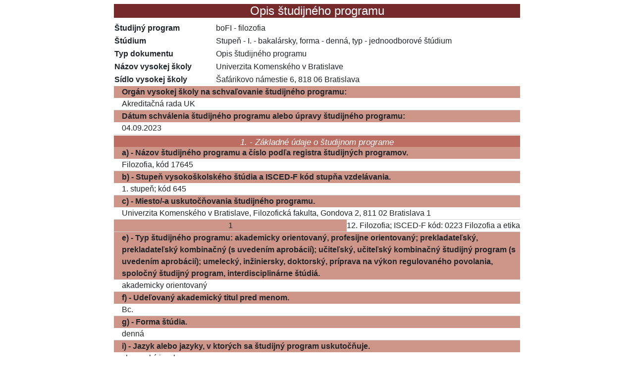

--- FILE ---
content_type: text/html
request_url: https://ais2.uniba.sk/repovsk/repository/default/ais/vsk/Filozoficka_fakulta/filozofia/studijny_program/filozofia_(I._st._denna_forma)_(boFI)/UK_2022/Opis_studijneho_programu_(SK).html
body_size: 20776
content:
<html xmlns:xs="http://www.w3.org/2001/XMLSchema">
   <head>
      <meta http-equiv="Content-Type" content="text/html; charset=UTF-8">
      <meta charset="utf-8">
      <meta name="viewport" content="width=device-width, initial-scale=1">
      <link rel="stylesheet" href="https://stackpath.bootstrapcdn.com/bootstrap/4.1.3/css/bootstrap.min.css" integrity="sha384-MCw98/SFnGE8fJT3GXwEOngsV7Zt27NXFoaoApmYm81iuXoPkFOJwJ8ERdknLPMO" crossorigin="anonymous"><script src="https://cdn.quilljs.com/1.3.6/quill.min.js"></script><link href="https://cdn.quilljs.com/1.3.6/quill.snow.css" rel="stylesheet">
      <link href="https://cdn.quilljs.com/1.3.6/quill.bubble.css" rel="stylesheet">
   </head>
   <style>

h1, h2, h3, h4, h5, h6 {
  margin-bottom: 0rem;
}

.margin-container {
  margin-bottom: 5rem;
  margin-top: 2rem;
}


@media (min-width: 992px) {
	.padding-container {
	  padding-right: 10rem;
	  padding-left: 10rem;
	}
}

.neahoj {
  background-color: magenta;
}

.ahoj + .neahoj {
  background-color: plum;
}


.container-polozky {
  border-bottom: 1px solid lightgrey;
}

.label-polozky {
  padding-left: 1rem;
  background-color: #ce9689;
  text-align: left;
}

.text-polozky {
  padding-left: 1rem; 
}


.container-multipolozky {
    display: -webkit-box;
    display: -webkit-flex;
    display: flex;
    border-bottom: 1px solid lightgrey;
}

.label-multipolozky {
    padding: 0rem;
    background-color: #ce9689;
    text-align: center;
    width: 10%;
    -webkit-box-flex: 1;
    -webkit-flex: 1;
    flex: 1;
}

.text-multipolozky {
    padding: 0rem;
    padding-left: 1rem;
    width: 90%;
    -webkit-box-flex: 9;
    -webkit-flex: 9;
    flex: 9;
}

.label-1 {
    text-align: center;
    background-color: #752b2c;
    color: #ffffff;
    margin: 0px;
    margin-top: 0.5rem;
}

.label-2 {
    text-align: center;
    background-color: #ac4e46;
    color: #ffffff;
    margin: 0px;
    margin-top: 0.15rem;
}

.label-3 {
    text-align: center;
    background-color: #bc6e62;
    color: #ffffff;
    margin: 0px;
    margin-top: 0.1rem;
}
</style>
   <body>
      <div class="container padding-container">
         <div class="text-center h4 mb-2 label-1">Opis študijného programu</div>
         <div>
            <table style="width:100%">
               <tr>
                  <td class="pr-3 py-1" style="font-weight:700;width:25%">
                     										      	Študijný program
                     						      	  			</td>
                  <td>boFI
                     						      	-
                     						      	filozofia</td>
               </tr>
               <tr>
                  <td class="pr-2 py-1" style="font-weight:700;width:25%">
                     							      	Štúdium
                     				      	  		</td>
                  <td>
                     										      	Stupeň - I. - bakalársky,
                     										      	forma - denná, 
                     										      	typ - jednoodborové štúdium</td>
               </tr>
               <tr>
                  <td class="pr-2 py-1" style="font-weight:700;width:25%">
                     				      	Typ dokumentu
                     		      	  	</td>
                  <td>Opis študijného programu</td>
               </tr>
            </table>
         </div>
         <table style="width:100%">
            <tr>
               <td class="pr-3 py-1" style="font-weight:700;width:25%">
                  			    	Názov vysokej školy
                  	      	  	</td>
               <td>Univerzita Komenského v Bratislave</td>
            </tr>
            <tr>
               <td class="pr-3 py-1" style="font-weight:700;width:25%">
                  			    	Sídlo vysokej školy
                  	      	  	</td>
               <td>Šafárikovo námestie 6, 818 06 Bratislava</td>
            </tr>
         </table>
         <div>
            <div class="text-justify">
               <div>
                  <div class="container-polozky" style="page-break-inside: avoid;">
                     <div class="font-weight-bold label-polozky">Orgán vysokej školy na schvaľovanie študijného programu:</div>
                     <div class="text-polozky">Akreditačná rada UK</div>
                  </div>
               </div>
            </div>
            <div class="text-justify">
               <div>
                  <div class="container-polozky" style="page-break-inside: avoid;">
                     <div class="font-weight-bold label-polozky">Dátum schválenia študijného programu alebo úpravy študijného programu:</div>
                     <div class="text-polozky">04.09.2023</div>
                  </div>
               </div>
            </div>
            <div class="text-justify"></div>
            <div class="text-justify"></div>
            <div class="text-justify"></div>
            <div class="text-justify">
               <h6 class="font-italic">
                  <div class="pt-1 label-3" style="font-size:104%;">1. - 
                     									Základné údaje o študijnom programe</div>
               </h6>
            </div>
            <div class="text-justify">
               <div>
                  <div class="container-polozky" style="page-break-inside: avoid;">
                     <div class="font-weight-bold label-polozky">a) - 
                        				        Názov študijného programu a&nbsp;číslo podľa registra študijných programov.</div>
                     <div class="text-polozky">Filozofia, kód 17645</div>
                  </div>
               </div>
            </div>
            <div class="text-justify">
               <div>
                  <div class="container-polozky" style="page-break-inside: avoid;">
                     <div class="font-weight-bold label-polozky">b) - 
                        				        Stupeň vysokoškolského štúdia a ISCED-F kód stupňa vzdelávania.</div>
                     <div class="text-polozky">1. stupeň; kód 645</div>
                  </div>
               </div>
            </div>
            <div class="text-justify">
               <div>
                  <div class="container-polozky" style="page-break-inside: avoid;">
                     <div class="font-weight-bold label-polozky">c) - 
                        				        Miesto/-a uskutočňovania študijného programu.</div>
                     <div class="text-polozky">Univerzita Komenského v Bratislave, Filozofická fakulta, Gondova 2, 811 02 Bratislava 1</div>
                  </div>
               </div>
            </div>
            <div class="text-justify">
               <div>
                  <div class="container-multipolozky" style="page-break-inside: avoid;">
                     <div class="label-multipolozky">1</div>
                     <div>12. Filozofia; ISCED-F kód: 0223 Filozofia a etika</div>
                  </div>
               </div>
            </div>
            <div class="text-justify">
               <div>
                  <div class="container-polozky" style="page-break-inside: avoid;">
                     <div class="font-weight-bold label-polozky">e) - 
                        				        Typ študijného programu:  akademicky orientovaný, profesijne orientovaný; prekladateľský,
                        prekladateľský kombinačný (s uvedením aprobácií); učiteľský, učiteľský kombinačný
                        študijný program (s uvedením aprobácií); umelecký, inžiniersky, doktorský, príprava
                        na výkon regulovaného povolania, spoločný študijný program, interdisciplinárne štúdiá.</div>
                     <div class="text-polozky">akademicky orientovaný</div>
                  </div>
               </div>
            </div>
            <div class="text-justify">
               <div>
                  <div class="container-polozky" style="page-break-inside: avoid;">
                     <div class="font-weight-bold label-polozky">f) - 
                        				        Udeľovaný akademický titul pred menom.</div>
                     <div class="text-polozky">Bc.</div>
                  </div>
               </div>
            </div>
            <div class="text-justify"></div>
            <div class="text-justify">
               <div>
                  <div class="container-polozky" style="page-break-inside: avoid;">
                     <div class="font-weight-bold label-polozky">g) - 
                        				        Forma štúdia.</div>
                     <div class="text-polozky">denná</div>
                  </div>
               </div>
            </div>
            <div class="text-justify"></div>
            <div class="text-justify">
               <div>
                  <div class="container-polozky" style="page-break-inside: avoid;">
                     <div class="font-weight-bold label-polozky">i) - 
                        				        Jazyk alebo jazyky, v ktorých sa študijný program uskutočňuje.</div>
                     <div class="text-polozky">slovenský jazyk</div>
                  </div>
               </div>
            </div>
            <div class="text-justify">
               <div>
                  <div class="container-polozky" style="page-break-inside: avoid;">
                     <div class="font-weight-bold label-polozky">j) - 
                        				        Štandardná dĺžka štúdia vyjadrená v akademických rokoch.</div>
                     <div class="text-polozky">tri roky</div>
                  </div>
               </div>
            </div>
            <div class="text-justify">
               <div>
                  <div class="container-polozky" style="page-break-inside: avoid;">
                     <div class="font-weight-bold label-polozky">k) - 
                        				        Kapacita študijného programu (plánovaný počet študentov), skutočný počet uchádzačov
                        a&nbsp;počet študentov.</div>
                     <div class="text-polozky">Plánovaný počet študentov na aktuálny akademický rok je uvedený na webovej stránke fakulty: <a href="https://fphil.uniba.sk/studium/pk/bc/otvarane/.">https://fphil.uniba.sk/studium/pk/bc/otvarane/.</a> Údaje o skutočnom počte uchádzačov a počte prijatých študentov do prvého roka štúdia je uvedený na webovej stránke fakulty: <a href="https://fphil.uniba.sk/pk/bc/past/.">https://fphil.uniba.sk/pk/bc/past/.</a> Celkový počet študentov študijného programu: <a href="https://fphil.uniba.sk/studium/studijne-programy/statistiky/bc/.">https://fphil.uniba.sk/studium/studijne-programy/statistiky/bc/.</a></div>
                  </div>
               </div>
            </div>
            <div class="text-justify">
               <h6 class="font-italic">
                  <div class="pt-1 label-3" style="font-size:104%;">2. - 
                     									Profil absolventa a ciele vzdelávania</div>
               </h6>
            </div>
            <div class="text-justify">
               <div>
                  <div class="container-polozky" style="page-break-inside: avoid;">
                     <div class="font-weight-bold label-polozky">a) - 
                        				        Vysoká škola popíše ciele vzdelávania študijného programu ako schopnosti študenta
                        v čase ukončenia študijného programu a&nbsp;hlavné výstupy vzdelávania.</div>
                     <div class="ql-editor text-polozky" style="height: auto; white-space: normal;"><p>Ciele vzdelávania sú v študijnom programe dosahované prostredníctvom merateľných vzdelávacích výstupov v jednotlivých častiach (moduloch, predmetoch) študijného programu. Zodpovedajú príslušnej úrovni Kvalifikačného rámca v Európskom priestore vysokoškolského vzdelávania.</p><p><span style="color: black;">&nbsp;</span></p><p>Absolvent bakalárskeho študijného programu <em>Filozofia</em> disponuje kľúčovými odbornými znalosťami, praktickými zručnosťami a&nbsp;kompetenciami zo základných filozofických disciplín (epistemológia, metafyzika, etika, logika), špeciálnych disciplín (sociálna a&nbsp;politická filozofia, filozofia vedy, environmentálna etika a ďalšie), ako aj z dejín filozofie. Vďaka nim vie analyzovať a kriticky&nbsp;interpretovať filozofické myšlienky a koncepcie, formulovať zásadné filozofické otázky a&nbsp;hodnotiť ich riešenia. Absolvent je&nbsp;schopný uvažovať o&nbsp;filozofických problémoch v širších&nbsp;historických aj aktuálnych, kultúrnych a spoločenských súvislostiach. Cieľom programu je absolvent so samostatným kritickým a tvorivým myslením, ktorý disponuje znalosťami z oblasti filozofie a vie tieto znalosti aplikovať v súčasných podmienkach.</p><p>&nbsp;</p><p>Absolvent študijného programu <em>Filozofia</em> získava:</p><p><strong>Teoretické vedomosti: </strong>má poznatky zo základných a&nbsp;špeciálnych filozofických disciplín; má prehľad o&nbsp;kľúčových filozofických ideách a&nbsp;problémoch v&nbsp;historickej perspektíve, o aktuálnom stave ich riešenia a&nbsp;ich význame vo vzťahu k vede, kultúre a&nbsp;životu jednotlivca i&nbsp;spoločnosti; má znalosti o základných myšlienkových postupoch filozofie a&nbsp;o kľúčových pojmoch filozofie a&nbsp;spoločensko-humanitných vied.</p><p><strong>Praktické schopnosti a&nbsp;zručnosti: </strong>dokáže<strong> </strong>analyzovať filozofické i širšie chápané aktuálne problémy spoločnosti, vedy a kultúry,&nbsp;formulovať ich štruktúrovane a&nbsp;korektne s rešpektovaním obsahovej súvislosti a&nbsp;formálnej závislosti; vie tvorivo premýšľať o&nbsp;aktuálnych spoločenských, kultúrnych a&nbsp;vedeckých problémoch; je schopný uchopiť a vyjadriť pojmovú štruktúru textových celkov rôznej povahy, analyzovať a interpretovať filozofické a&nbsp;odborné texty a identifikovať ich hlavné problémy, myšlienky a&nbsp;argumenty; vie kriticky porovnávať a hodnotiť argumentačné stratégie, filozofické, sociálne a etické predpoklady i dôsledky filozofických koncepcií a&nbsp;nachádzať medzi nimi súvislosti a&nbsp;rozdiely; je schopný kultivovane komunikovať (slovom i&nbsp;písmom) a&nbsp;zrozumiteľne prezentovať názory a&nbsp;myšlienkové koncepcie.</p><p><strong>Doplňujúce vedomosti, schopnosti a&nbsp;zručnosti: </strong>zvyšuje si svoju profiláciu<strong> </strong>prostredníctvom medzinárodných pobytov na partnerských zahraničných pracoviskách (napríklad prostredníctvom programu Erasmus+); rozširuje si svoj interdisciplinárny profil prostredníctvom štúdia ďalších spoločenskovedných a&nbsp;humanitných disciplín.</p><p>&nbsp;</p><p>Na základe uvedeného je absolvent teoreticky i kompetenčne pripravený na nadväzujúce štúdium v&nbsp;magisterskom študijnom programe <em>Filozofia</em>. Jeho znalosti a zručnosti sú devízou v profesiách, v&nbsp;ktorých sa vyžaduje tvorivé, koncepčné, analytické a strategické myslenie, interpretačné schopnosti a kultivovaný jazykový prejav. Štandardnou pridanou hodnotou absolventa je schopnosť argumentovať, kriticky analyzovať a hľadať inovatívne riešenia problémov. Absolvent sa tak môže uplatniť v&nbsp;mnohých odvetviach znalostnej spoločnosti, predovšetkým v&nbsp;kultúrno-spoločenských inštitúciách, médiách, analytických, projektových a&nbsp;poradenských spoločnostiach, personalistike, v&nbsp;treťom sektore a na rôznych pozíciách verejného i&nbsp;súkromného sektora.</p></div>
                  </div>
               </div>
            </div>
            <div class="text-justify">
               <div>
                  <div class="container-polozky" style="page-break-inside: avoid;">
                     <div class="font-weight-bold label-polozky">b) - 
                        				        Vysoká škola indikuje povolania, na výkon ktorých je absolvent v&nbsp;čase absolvovania
                        štúdia pripravený a&nbsp;potenciál študijného programu z pohľadu uplatnenia absolventov.</div>
                     <div class="ql-editor text-polozky" style="height: auto; white-space: normal;"><p class="ql-align-justify"><span style="color: black;">Absolvent bakalárskeho študijného programu môže pokračovať na magisterskom stupni a&nbsp;je spôsobilý vykonávať indikované povolania.</span></p><p class="ql-align-justify"><span style="color: black;">&nbsp;</span></p><p class="ql-align-justify">Indikované povolania: </p><p class="ql-align-justify">Kultúrno-osvetový pracovník</p><p class="ql-align-justify">Odborný pracovník v&nbsp;kultúrnych a&nbsp;spoločenských inštitúciách<span style="color: red;"> </span></p><p class="ql-align-justify">Projektový pracovník v&nbsp;kultúrnych, spoločenských a&nbsp;mimovládnych organizáciách</p><p class="ql-align-justify">Odborný redaktor&nbsp;spoločenskovedných periodík</p><p class="ql-align-justify">Referent v&nbsp;štátnej správe a&nbsp;územnej samospráve</p><p class="ql-align-justify">Odborný redaktor knižných vydavateľstiev</p><p class="ql-align-justify"><span style="color: black;">&nbsp;</span></p><p class="ql-align-justify">Potenciál študijného programu:</p><p class="ql-align-justify">Študijný program Filozofia robí z absolventa znalca hlavných etáp dejín filozofie a&nbsp;kľúčových filozofických problémov. Kultivuje jeho tzv. mäkké zručnosti („soft skills“), teda schopnosti analytickej a&nbsp;interpretačnej práce s&nbsp;textom, kritického a&nbsp;logického hodnotenia argumentov a&nbsp;podporuje jeho zručnosti kultivovaného ústneho i&nbsp;písomného prejavu. Súbor týchto nadobudnutých schopností a&nbsp;zručností tvorí pridaný potenciál študijného programu „Filozofia“, ktorý absolventovi umožňuje zamestnať sa vo všetkých druhoch povolaní, v&nbsp;ktorých sa mäkké zručnosti vyžadujú.</p></div>
                  </div>
               </div>
            </div>
            <div class="text-justify">
               <div>
                  <div class="container-polozky" style="page-break-inside: avoid;">
                     <div class="font-weight-bold label-polozky">c) - 
                        				        Relevantné externé zainteresované strany, ktoré poskytli vyjadrenie alebo súhlasné
                        stanovisko k&nbsp;súladu získanej kvalifikácie so sektorovo-špecifickými požiadavkami na
                        výkon povolania.</div>
                     <div class="ql-editor text-polozky" style="height: auto; white-space: normal;"><p><span style="color: black;">Nevzťahuje sa na tento študijný program.</span></p></div>
                  </div>
               </div>
            </div>
            <div class="text-justify">
               <h6 class="font-italic">
                  <div class="pt-1 label-3" style="font-size:104%;">3. - 
                     									Uplatniteľnosť</div>
               </h6>
            </div>
            <div class="text-justify">
               <div>
                  <div class="container-polozky" style="page-break-inside: avoid;">
                     <div class="font-weight-bold label-polozky">a) - 
                        				        Hodnotenie uplatniteľnosti absolventov študijného programu.</div>
                     <div class="ql-editor text-polozky" style="height: auto; white-space: normal;"><p>Absolvent sa vyznačuje dostatkom odborných vedomostí, tvorivým, koncepčným a&nbsp;analytickým myslením v&nbsp;rámci vedného odboru. Uplatní sa v&nbsp;socio-kultúrnej a umelecko-kreatívnej sfére, kde dokáže inovatívne aplikovať získané zručnosti v&nbsp;argumentácii a kritickej reflexii aktuálnych vedeckých a spoločenských problémov. Svoje názory vie stvárniť v kultivovanom ústnom i&nbsp;písomnom prejave a&nbsp;je schopný ich zdôvodniť.</p></div>
                  </div>
               </div>
            </div>
            <div class="text-justify">
               <div>
                  <div class="container-polozky" style="page-break-inside: avoid;">
                     <div class="font-weight-bold label-polozky">b) - 
                        				        Prípadne uviesť úspešných absolventov študijného programu.</div>
                     <div class="ql-editor text-polozky" style="height: auto; white-space: normal;"><p class="ql-align-justify">MPhil. Marcela Herdova, PhD. (špičková odborníčka na problematiku neurofilozofie a&nbsp;otázok ľudskej slobody; pôsobí ako interná pracovníčka Oddelenia filozofie na Florida State University, USA)</p><p class="ql-align-justify">Jozef Müller, PhD. (<span style="color: black;">odborník na antickú filozofiu; pôsobí ako „associate professor“ na Oddelení filozofie na University of California, Riverside, USA</span>)</p><p class="ql-align-justify">prof. PhDr. Miroslav Marcelli, PhD. (medzinárodne uznávaný odborník na francúzsku filozofiu; Fakulta humanitních studií UK, Praha)</p><p class="ql-align-justify">prof. PhDr. František Mihina, CSc. (medzinárodne uznávaný odborník na súčasnú filozofiu; Filozofická fakulta PU, Prešov)</p><p class="ql-align-justify">prof. PhDr. Zdenka Kalnická, CSc. (medzinárodne uznávaná odborníčka na rodové štúdiá; Filozofická fakulta OSU, Ostrava)</p><p class="ql-align-justify"><span style="color: black;">Prof. PhDr. František Novosád, PhD. (medzinárodne uznávaný odborník na sociálnu a&nbsp;politickú filozofiu, Filozofický ústav SAV, Bratislava)&nbsp;</span></p><p class="ql-align-justify"><span style="color: black;">mim. prof. Etela Farkašová, PhD. (medzinárodne uznávaná odborníčka na feministickú filozofiu a epistemológiu, spisovateľka a literárna kritička, Bratislava).</span></p><p class="ql-align-justify">doc. PhDr. Boris Zala, CSc. (zaoberá sa sociálnou a&nbsp;politickou filozofiou, dlhoročný poslanec NR SR, predseda zahraničného výboru NR SR, podpredseda Parlamentného zhromaždenia Rady Európy v&nbsp;Štrasburgu, poslanec Európskeho parlamentu, Brusel, Belgicko)</p><p class="ql-align-justify">doc. Richard Sťahel, PhD. (medzinárodne uznávaný odborník na environmentálnu filozofiu; riaditeľ Filozofického ústavu SAV, Bratislava)</p><p class="ql-align-justify">doc. Andrea Javorská, PhD. (odborníčka na filozofiu J. Patočku a&nbsp;M. Heideggera, predsedníčka SFZ 2014-2020; vedúca&nbsp;Katedry filozofie, Filozofická fakulta UKF, Nitra)</p><p class="ql-align-justify"><span style="color: rgb(32, 31, 30);">doc. Mgr. et Mgr. Marián Kuna, MA, MPhil, PhD.</span> (vysokoškolský pedagóg, odborník na etiku a&nbsp;sociálnu filozofiu; Filozofická fakulta KU, Ružomberok)</p><p class="ql-align-justify"><span style="color: rgb(32, 33, 34);">doc. Mgr. Jana Tomašovičová, PhD. (zaoberá sa </span><span style="color: black;">fenomenológiou, hermeneutikou a bioetikou</span><span style="color: rgb(32, 33, 34);">; Filozofická fakulta UCM, Trnava)</span></p><p class="ql-align-justify">Mgr. Tomáš Prokopčák (<span style="color: black;">člen predstavenstva vydavateľstva Petit Press a šéf jeho digitálneho obsahu</span>, Bratislava)</p><p class="ql-align-justify">Mgr. František Škvrnda, PhD. (odborník na antickú filozofiu; Fakulta medzinárodných vzťahov EU,&nbsp;Bratislava)</p><p class="ql-align-justify">Mgr. Juraj Podroužek, PhD. (špecialista na ICT etiku a&nbsp;etiku umelej inteligencie; Kempelenov inštitút inteligentných technológií, Bratislava)</p><p class="ql-align-justify">PhDr. Igor Haraj, PhD. (moderátor v&nbsp;televízii TA3, Bratislava)</p><p class="ql-align-justify"><span style="color: black;">Mgr. Ľubica Kobová, PhD. (odborníčka na feministickú filozofiu a&nbsp;rodové štúdiá; Fakulta humanitních studií UK, Praha)</span></p><p class="ql-align-justify"><span style="color: rgb(32, 33, 34);">PhDr. Stanislava Chrobáková Repar, PhD. (</span><span style="background-color: rgb(249, 249, 249);">slovenská /a slovinská/ spisovateľka, prekladateľka, literárna vedkyňa a vydavateľka, od r. 2018 šéfredaktorka literárneho časopisu FRAKTÁL)</span></p><p class="ql-align-justify"><span style="color: rgb(32, 33, 34);">PhDr. Sabína Gáliková Tolnaiová, PhD. </span>(odborníčka na problematiku médií a komunikácie z hľadiska filozofie, etiky a&nbsp;axiológie;&nbsp;Fakulta masmediálnej komunikácie UCM, Trnava)</p><p><span style="color: black; background-color: rgb(249, 249, 249);">doc. Mgr. Marek Debnár, PhD. (špecialista na </span><span style="color: rgb(32, 31, 30);">digitálne humanitné vedy, dištančné čítanie; riaditeľ </span><span style="color: black; background-color: rgb(249, 249, 249);">Centra digitálnych humanitných vied, Filozofická fakulta UKF, Nitra)</span></p></div>
                  </div>
               </div>
            </div>
            <div class="text-justify">
               <div>
                  <div class="container-polozky" style="page-break-inside: avoid;">
                     <div class="font-weight-bold label-polozky">c) - 
                        				        Hodnotenie kvality študijného programu zamestnávateľmi (spätná väzba).</div>
                     <div class="ql-editor text-polozky" style="height: auto; white-space: normal;"><p class="ql-align-justify">V&nbsp;prílohách sú vyjadrenia nasledujúcich zamestnávateľov: </p><p class="ql-align-justify">&nbsp;</p><p class="ql-align-justify">Implementačná agentúra Ministerstva práce, sociálnych vecí a&nbsp;rodiny Slovenskej republiky</p><p class="ql-align-justify">Inštitút pre výskum práce a&nbsp;rodiny</p><p class="ql-align-justify">Petit Press, a. s.</p><p class="ql-align-justify">Centrum pre filantropiu n. o.</p><p class="ql-align-justify">Inštitút pre verejné otázky</p><p class="ql-align-justify">PRO, s. r. o.</p></div>
                  </div>
               </div>
            </div>
            <div class="text-justify">
               <h6 class="font-italic">
                  <div class="pt-1 label-3" style="font-size:104%;">4. - 
                     									Štruktúra a obsah študijného programu</div>
               </h6>
            </div>
            <div class="text-justify">
               <div>
                  <div class="container-polozky" style="page-break-inside: avoid;">
                     <div class="font-weight-bold label-polozky">a) - 
                        				        Vysoká škola popíše pravidlá na utváranie študijných plánov v&nbsp;študijnom programe.</div>
                     <div class="ql-editor text-polozky" style="height: auto; white-space: normal;"><p>Pravidlá utvárania študijných plánov sú súčasťou procesu úpravy študijného programu, ktorý je definovaný v čl. 32, ods. 2, čl. 33, 35, 36 a 37 Vnútorného systému zabezpečovania kvality vysokoškolského vzdelávania Univerzity Komenského v Bratislave (ďalej „VSK UK“ ) – Vnútorný predpis č. 23/2021 - <a href="https://uniba.sk/fileadmin/ruk/legislativa/2021/Vp_2021_23.pdf" rel="noopener noreferrer" target="_blank">https://uniba.sk/fileadmin/ruk/legislativa/2021/Vp_2021_23.pdf</a>.</p><p>Rada študijného programu Filozofia bola kreovaná v zmysle čl. 24, ods. 1 – 7 a čl. 10 VSK.</p><p><strong>Členovia Rady študijného programu Filozofia:</strong> <strong>hlavná zodpovedná osoba</strong> - prof. Mgr. Michal Chabada, PhD.; <strong>členovia garančnej pätice:</strong> prof. PhDr. Emil Višňovský, PhD; prof. PhDr. František Gahér, PhD.; doc. PhDr. Mariana Szapuová, PhD.; doc. Mgr. Lukáš Bielik, PhD.; <strong>zástupca zamestnávateľov:</strong> Doc. Mgr. Richard Sťahel, PhD. (Filozofický ústav SAV, Bratislava); <strong>zástupca študentov: </strong>Mgr. Miroslava Mišičková.</p></div>
                  </div>
               </div>
            </div>
            <div class="text-justify">
               <div>
                  <div class="container-polozky" style="page-break-inside: avoid;">
                     <div class="font-weight-bold label-polozky">b) - 
                        				        Vysoká škola zostaví odporúčané študijné plány pre jednotlivé cesty v&nbsp;štúdiu.</div>
                     <div class="ql-editor text-polozky" style="height: auto; white-space: normal;"><p>Kompletné znenie študijného programu so všetkými požadovanými informáciami a informačnými listami predmetov je uvedené na <a href="https://fphil.uniba.sk/studium/studijne-programy/bakalarske-studium/filozofia/" rel="noopener noreferrer" target="_blank">webovej stránke študijného programu</a>. Študijný plán obsahuje bloky povinných a povinne voliteľných predmetov s&nbsp;odporúčaným rokom a&nbsp;semestrom ich realizácie, používanými vzdelávacími metódami, menami zabezpečujúcich osôb, kreditovou dotáciou, rozsahom, príp. prerekvizitami. Pri každom bloku povinne voliteľných predmetov je uvedená&nbsp;inštrukcia výberu predmetov tak, aby študent mohol formovať trajektóriu svojho štúdia. Informačné listy k&nbsp;jednotlivým predmetom obsahujú okrem iných položiek:</p><p>-&nbsp;&nbsp;&nbsp;&nbsp;&nbsp;&nbsp;&nbsp;&nbsp;&nbsp;&nbsp;podrobne špecifikované podmienky na ukončenie predmetu,</p><p>-&nbsp;&nbsp;&nbsp;&nbsp;&nbsp;&nbsp;&nbsp;&nbsp;&nbsp;&nbsp;klasifikačnú stupnicu nastavenú v&nbsp;súlade s&nbsp;VSK UK na dosiahnutie min. úrovne 60% pre úspešné absolvovanie predmetu,</p><p>-&nbsp;&nbsp;&nbsp;&nbsp;&nbsp;&nbsp;&nbsp;&nbsp;&nbsp;&nbsp;sylaby predmetu,</p><p>-&nbsp;&nbsp;&nbsp;&nbsp;&nbsp;&nbsp;&nbsp;&nbsp;&nbsp;&nbsp;výsledky vzdelávania,</p><p>-&nbsp;&nbsp;&nbsp;&nbsp;&nbsp;&nbsp;&nbsp;&nbsp;&nbsp;&nbsp;povinnú literatúru dostupnú online alebo v&nbsp;Ústrednej knižnici FiF UK.</p></div>
                  </div>
               </div>
            </div>
            <div class="text-justify">
               <div>
                  <div class="container-polozky" style="page-break-inside: avoid;">
                     <div class="font-weight-bold label-polozky">c) - 
                        				        V&nbsp;študijnom pláne spravidla uvedie:</div>
                     <div class="ql-editor text-polozky" style="height: auto; white-space: normal;"><p class="ql-align-justify">Výstupy vzdelávania, podmienky a kritériá hodnotenia sú podrobne opísané v rámci <a href="http://ais2.uniba.sk/repo2/repository/default/ais/informacnelisty/aktualnyAR/FiF/SK/boFI.pdf" rel="noopener noreferrer" target="_blank">informačných listov</a> k&nbsp;predmetom študijného programu.</p><p>Prerekvizity a korekvizity sú uvedené v rámci informačných listov k&nbsp;predmetom študijného programu.</p><p>Používané vzdelávacie činnosti sú bližšie charakterizované v informačných listoch k&nbsp;jednotlivým predmetom študijného programu.</p><p>Vzdelávacie činnosti sa uskutočňujú prezenčnou a kombinovanou metódou, v prípade potreby aj dištančnou formou – konkrétne sú špecifikované v informačných listoch k predmetom.</p><p>Osnovy/sylaby sú uvedené v rámci informačných listov k&nbsp;predmetom študijného programu. Detailné sylaby predmetu študent dostane na každom predmete na začiatku príslušného semestra.</p><p>Pracovné zaťaženie študenta je bližšie definované v rámci informačných listov k&nbsp;predmetom študijného programu. Pracovné zaťaženie všetkých predmetov je vymedzené v&nbsp;súlade s&nbsp;odporúčaniami ECTS nasledovne: 1 kredit = 25 – 30 hodín práce.</p><p>Kredity pridelené každej časti na základe dosahovaných výstupov vzdelávania a súvisiaceho pracovného zaťaženia sú uvedené v informačných listoch k&nbsp;predmetom študijného programu.</p><p class="ql-align-justify">Osoby zabezpečujúce jednotlivé predmety študijného programu sú uvedené v informačných listoch k predmetom. Kontakty na jednotlivé osoby zabezpečujúce predmet sú uvedené v&nbsp;časti 7.</p><p>Učitelia predmetov sú uvedení v rámci informačných listov k&nbsp;predmetom a&nbsp;v&nbsp;časti 7 Opisu študijného programu.</p><p>Všetky predmety sa uskutočňujú v priestoroch Univerzity Komenského v Bratislave, Filozofickej fakulty, Šafárikovo námestie 6, Múzejná 10 a&nbsp;Gondova 2. Na overovanie dostatočného priestorového zabezpečenia študijného programu sa vzťahuje vnútorný predpis UK č. 23/2021, čl. 111 – 116: <a href="https://uniba.sk/fileadmin/ruk/legislativa/2021/Vp_2021_23.pdf" rel="noopener noreferrer" target="_blank">https://uniba.sk/fileadmin/ruk/legislativa/2021/Vp_2021_23.pdf</a></p></div>
                  </div>
               </div>
            </div>
            <div class="text-justify">
               <div>
                  <div class="container-polozky" style="page-break-inside: avoid;">
                     <div class="font-weight-bold label-polozky">d) - 
                        				        Vysoká škola uvedie počet kreditov, ktorého dosiahnutie je podmienkou riadneho skončenia
                        štúdia a ďalšie podmienky, ktoré musí študent splniť v priebehu štúdia študijného
                        programu a na jeho riadne skončenie, vrátane podmienok štátnych skúšok, pravidiel
                        na opakovanie štúdia a pravidiel na predĺženie, prerušenie štúdia.</div>
                     <div class="text-polozky">Celkový počet kreditov potrebných na riadne skončenie bakalárskeho stupňa štúdia je 180 pri štandardnej dĺžke štúdia 3 roky. Do tohto počtu sa započítavajú aj kredity za úspešnú obhajobu bakalárskej záverečnej práce. Za štandardné pracovné zaťaženie študenta počas akademického roka v bakalárskom stupni sa považuje vykonanie činností, ktoré zodpovedajú 60 kreditom. Podmienky riadneho skončenia štúdia, vrátane podmienok štátnych skúšok, pravidiel na opakovanie štúdia, pravidiel na predĺženie a prerušenie štúdia sú definované v Študijnom poriadku Filozofickej fakulty UK (Vnútorný predpis FiF UK č. 11/2023, druhá časť).</div>
                  </div>
               </div>
            </div>
            <div class="text-justify">
               <div>
                  <div class="container-polozky" style="page-break-inside: avoid;">
                     <div class="font-weight-bold label-polozky">e) - 
                        				        Vysoká škola pre jednotlivé študijné plány uvedie podmienky absolvovania jednotlivých
                        častí študijného programu a postup študenta v študijnom programe v štruktúre:</div>
                     <div class="ql-editor text-polozky" style="height: auto; white-space: normal;"><p class="ql-align-justify">-&nbsp;&nbsp;&nbsp;&nbsp;&nbsp;&nbsp;<em>počet kreditov za povinné predmety potrebných na riadne skončenie štúdia/ ukončenie časti štúdia: </em><strong>96</strong></p><p class="ql-align-justify">-&nbsp;&nbsp;&nbsp;&nbsp;&nbsp;&nbsp;<em>počet kreditov za povinne voliteľné predmety potrebných na riadne skončenie štúdia/ ukončenie časti štúdia: </em><strong>72</strong><em> </em></p><p class="ql-align-justify">-&nbsp;&nbsp;&nbsp;&nbsp;&nbsp;&nbsp;<em>počet kreditov za výberové predmety potrebných na riadne skončenie štúdia/ ukončenie časti štúdia, </em><strong>12</strong></p><p class="ql-align-justify">-&nbsp;&nbsp;&nbsp;&nbsp;&nbsp;&nbsp;<em>počet kreditov za záverečnú prácu a&nbsp;obhajobu záverečnej práce potrebných na riadne skončenie štúdia: </em><strong>18</strong></p><p class="ql-align-justify"><br></p><p class="ql-align-justify"><span class="ql-cursor">﻿</span>Kompletné znenie študijného programu so všetkými požadovanými informáciami a&nbsp;informačnými listami je uvedené v&nbsp;prílohách.</p></div>
                  </div>
               </div>
            </div>
            <div class="text-justify">
               <div>
                  <div class="container-polozky" style="page-break-inside: avoid;">
                     <div class="font-weight-bold label-polozky">f) - 
                        				        Vysoká škola popíše pravidlá pre overovanie výstupov vzdelávania a hodnotenie študentov
                        a možnosti opravných postupov voči tomuto hodnoteniu.</div>
                     <div class="ql-editor text-polozky" style="height: auto; white-space: normal;"><p class="ql-align-justify">Príslušné pravidlá vzdelávania a hodnotenia študentov a možnosti opravných postupov sú dostupné v dokumentoch:</p><ul><li><a href="https://fphil.uniba.sk/fileadmin/fif/o_fakulte/dokumenty_vnutorne_predpisy/vnutorne_predpisy/VP_11_2023.pdf" rel="noopener noreferrer" target="_blank">Vnútorný predpis FiF UK č. 11/2023</a> – Študijný poriadok, čl. 11 – 16</li><li><a href="https://uniba.sk/fileadmin/ruk/legislativa/2018/Vp_2018_07.pdf" rel="noopener noreferrer" target="_blank" style="color: rgb(0, 123, 255);">Vnútorný predpis UK č. 7/2018</a>&nbsp;– Smernica rektora Univerzity Komenského v&nbsp;Bratislave o základných náležitostiach záverečných prác, rigoróznych prác a habilitačných prác, kontrole ich originality, uchovávaní a sprístupňovaní na Univerzite Komenského v&nbsp;Bratislave, čl. 3, ods. 1, 2 a&nbsp;4, čl. 5 – 8</li><li><a href="https://uniba.sk/fileadmin/ruk/legislativa/2021/Vp_2021_23.pdf" rel="noopener noreferrer" target="_blank" style="color: rgb(0, 123, 255);">Vnútorný predpis UK č. 23/2021</a>&nbsp;– Vnútorný systém zabezpečovania kvality vysokoškolského vzdelávania Univerzity Komenského v&nbsp;Bratislave, čl. 54 – 59</li><li><a href="https://www.epi.sk/zz/2002-614#p6" rel="noopener noreferrer" target="_blank" style="color: rgb(0, 123, 255);">Vyhláška č. 614/2002 Z. z. o kreditovom systéme štúdia</a>, čl. 6</li></ul><p>&nbsp;</p><p class="ql-align-justify">Študijný program Filozofia má presne stanovené a vopred zverejnené pravidlá, kritériá a metódy hodnotenia študijných výsledkov v&nbsp;informačných listoch jednotlivých predmetov tak, ako to predpisujú vyššie uvedené vnútorné predpisy a Vyhláška o kreditovom systéme štúdia. Na fakulte sú informačné listy predmetov všetkých študijných programov prístupné cez&nbsp;<a href="https://ais2.uniba.sk/ais/start.do" rel="noopener noreferrer" target="_blank" style="color: rgb(0, 123, 255);">Akademický informačný systém</a>&nbsp;(AiS2) a&nbsp;zverejnené&nbsp;<span style="color: black;">na </span><a href="https://fphil.uniba.sk/studium/studijne-programy/bakalarske-studium/filozofia/" rel="noopener noreferrer" target="_blank">webovej stránke študijného programu</a><span style="color: black;">. </span></p><p><br></p><p class="ql-align-justify">Okrem iných náležitostí sú študentovi v informačnom liste vopred sprístupnené informácie o druhu, rozsahu a metóde vzdelávacích činností, podmienkach na absolvovanie predmetu, výsledkoch vzdelávania, sylaboch predmetu a odporúčanej literatúre.</p><p class="ql-align-justify">Výsledky hodnotení jednotlivých predmetov študijného programu sú zaznamenávané v&nbsp;<a href="https://ais2.uniba.sk/ais/start.do" rel="noopener noreferrer" target="_blank" style="color: rgb(0, 123, 255);">akademickom informačnom systéme</a><a href="https://fphil.uniba.sk/studium/pk/bc/past/ar2122/)" rel="noopener noreferrer" target="_blank" style="color: rgb(0, 123, 255);">&nbsp;</a>AiS2 a archivované na základe predpisov:</p><ul><li>VP UK&nbsp;č. 1/2006 -&nbsp;<a href="https://uniba.sk/fileadmin/ruk/legislativa/2006/Vp_2006_01.pdf" rel="noopener noreferrer" target="_blank" style="color: rgb(0, 123, 255);">Registratúrny poriadok a&nbsp;Registratúrny plán</a></li><li>VP FiF UK č. 11/2023 <a href="https://fphil.uniba.sk/fileadmin/fif/o_fakulte/dokumenty_vnutorne_predpisy/vnutorne_predpisy/VP_11_2023_P.pdf" rel="noopener noreferrer" target="_blank">príloha č. 2</a>, čl. 2 –&nbsp;<a href="https://fphil.uniba.sk/fileadmin/fif/o_fakulte/dokumenty_vnutorne_predpisy/vnutorne_predpisy/VP_11_2023.pdf" rel="noopener noreferrer" target="_blank">Študijný poriadok FiF UK</a></li></ul></div>
                  </div>
               </div>
            </div>
            <div class="text-justify">
               <div>
                  <div class="container-polozky" style="page-break-inside: avoid;">
                     <div class="font-weight-bold label-polozky">g) - 
                        				        Podmienky uznávania štúdia, alebo časti štúdia.</div>
                     <div class="ql-editor text-polozky" style="height: auto; white-space: normal;"><p>Príslušné pravidlá sú dostupné v dokumentoch:</p><p>Vnútorný predpis FiF UK č. 11/2023 – Študijný poriadok, čl. 18 – 19: <a href="https://fphil.uniba.sk/fileadmin/fif/o_fakulte/dokumenty_vnutorne_predpisy/vnutorne_predpisy/VP_11_2023.pdf" rel="noopener noreferrer" target="_blank">https://fphil.uniba.sk/fileadmin/fif/o_fakulte/dokumenty_vnutorne_predpisy/vnutorne_predpisy/VP_11_2023.pdf</a>;</p><p>Vyhláška č. 614/2002 Z. z. o kreditovom systéme štúdia, čl. 4, ods. 2,3, čl. 7, príl. 1 – 4: <a href="https://www.epi.sk/zz/2002-614#p6" rel="noopener noreferrer" target="_blank">https://www.epi.sk/zz/2002-614#p6</a>.</p><p>&nbsp;</p><p>Podrobné informácie o mobilitách a uznávaní kreditov sú dostupné aj na samostatnej webovej stránke fakulty (<a href="https://fphil.uniba.sk/medzinarodne-vztahy/" rel="noopener noreferrer" target="_blank">https://fphil.uniba.sk/medzinarodne-vztahy/</a>) a študenti ich získajú aj od koordinátora mobilít študijného programu. Na univerzite aj fakulte pôsobia samostatné oddelenia poskytujúce podporu mobilitných programov (Oddelenie pre európske projekty a Erasmus+ na UK a Referát medzinárodných vzťahov na FiF UK). Pôsobenie organizačných zložiek univerzity a&nbsp;fakulty sa riadi samostatnou smernicou: Vnútorný predpis UK č. 3/2016 - Smernica o pôsobnosti Univerzity Komenského v Bratislave a&nbsp;jej fakúlt v rámci programu Európskeho spoločenstva Erasmus+: <a href="https://uniba.sk/fileadmin/ruk/omv/Vp_2016_03.pdf" rel="noopener noreferrer" target="_blank">https://uniba.sk/fileadmin/ruk/omv/Vp_2016_03.pdf</a>.</p><p><br></p><p>Katedrovým koordinátorom pre mobility je: doc. Mgr. Andrej Kalaš, PhD.; <a href="mailto:andrej.kalas@uniba.sk" rel="noopener noreferrer" target="_blank">andrej.kalas@uniba.sk</a>; Katedra filozofie a&nbsp;dejín filozofie, S-509, Filozofická fakulta UK, Gondova 2, 811 02 Bratislava 1; <a href="https://fphil.uniba.sk/katedry-a-odborne-pracoviska/katedra-filozofie-a-dejin-filozofie/clenovia-katedry/doc-andrej-kalas-phd/" rel="noopener noreferrer" target="_blank">https://fphil.uniba.sk/katedry-a-odborne-pracoviska/katedra-filozofie-a-dejin-filozofie/clenovia-katedry/doc-andrej-kalas-phd/</a>.</p></div>
                  </div>
               </div>
            </div>
            <div class="text-justify">
               <div>
                  <div class="container-polozky" style="page-break-inside: avoid;">
                     <div class="font-weight-bold label-polozky">h) - 
                        				        Vysoká škola uvedie témy záverečných prác študijného programu (alebo odkaz na zoznam).</div>
                     <div class="ql-editor text-polozky" style="height: auto; white-space: normal;"><p>Témy záverečných prác študijného programu Filozofia sú uvedené na&nbsp;webových stránkach <strong>Katedry<em> </em>filozofie a&nbsp;dejín filozofie</strong>: <a href="https://fphil.uniba.sk/katedry-a-odborne-pracoviska/katedra-filozofie-a-dejin-filozofie/veda/schvalene-temy-bakalarskych-prac-2023-2024" rel="noopener noreferrer" target="_blank">https://fphil.uniba.sk/katedry-a-odborne-pracoviska/katedra-filozofie-a-dejin-filozofie/veda/schvalene-temy-bakalarskych-prac-2023-2024</a>.</p></div>
                  </div>
               </div>
            </div>
            <div class="text-justify">
               <div>
                  <div class="container-polozky" style="page-break-inside: avoid;">
                     <div class="font-weight-bold label-polozky">i) - 
                        				        Vysoká škola popíše alebo sa odkáže na:</div>
                     <div class="ql-editor text-polozky" style="height: auto; white-space: normal;"><p>-  <strong>    <em>pravidlá pri zadávaní, spracovaní, oponovaní, obhajobe a hodnotení záverečných prác v študijnom programe:</em></strong></p><p>Kľúčovú úlohu v procese ukončenia štúdia študijného programu Filozofia má bakalárska práca. Jej podoba a pravidlá pri zadávaní, spracovaní, oponovaní, obhajobe a hodnotení je upravená internými predpismi univerzity a fakulty:</p><p><a href="https://fphil.uniba.sk/fileadmin/fif/o_fakulte/dokumenty_vnutorne_predpisy/vnutorne_predpisy/VP_11_2023.pdf" rel="noopener noreferrer" target="_blank">Vnútorný predpis FiF UK č. 11/2023 – Študijný poriadok</a>;</p><p><a href="https://uniba.sk/fileadmin/ruk/legislativa/2018/Vp_2018_07.pdf" rel="noopener noreferrer" target="_blank">Vnútorný predpis UK č. 7/2018 – Smernica rektora Univerzity Komenského v Bratislave o základných náležitostiach záverečných prác, rigoróznych prác a habilitačných prác, kontrole ich originality, uchovávaní a sprístupňovaní na Univerzite Komenského v Bratislave</a>.</p><p>Podrobné pravidlá sú ukotvené v informačnom liste k predmetu Seminár k bakalárskej práci a Obhajoba bakalárskej práce.</p><p>Časové vymedzenie zadávania záverečných prác sa riadi harmonogramom UK a FiF UK:   <a href="https://fphil.uniba.sk/studium/student/bakalarske-a-magisterske-studium/harmonogram-akademickeho-roka/" rel="noopener noreferrer" target="_blank">https://fphil.uniba.sk/studium/student/bakalarske-a-magisterske-studium/harmonogram-akademickeho-roka/</a>.</p><p> </p><p>Jednotlivé zadania záverečných prác sú prístupné v Akademickom informačnom systéme (AIS2) a na webovej stránke Katedry filozofie a dejín filozofie: <a href="https://fphil.uniba.sk/katedry-a-odborne-pracoviska/katedra-filozofie-a-dejin-filozofie/veda/schvalene-temy-bakalarskych-prac-2023-2024" rel="noopener noreferrer" target="_blank">https://fphil.uniba.sk/katedry-a-odborne-pracoviska/katedra-filozofie-a-dejin-filozofie/veda/schvalene-temy-bakalarskych-prac-2023-2024</a>. </p><p>Pravidlá pre schvaľovanie vedúcich záverečných prác definuje <a href="https://uniba.sk/fileadmin/ruk/legislativa/2021/Vp_2021_23.pdf" rel="noopener noreferrer" target="_blank">Vnútorný predpis UK č. 23/2021 – Vnútorný systém zabezpečovania kvality vysokoškolského vzdelávania Univerzity Komenského v Bratislave</a>, čl. 49 – 53.</p><p>Návody pre študentov, podrobné inštrukcie a skriptá k spracovaniu a odovzdávaniu záverečných prác sú dostupné na samostatnej webovej stránke fakulty:<a href="https://fphil.uniba.sk/studium/student/bakalarske-a-magisterske-studium/zaverecne-prace/zakladne-nalezitosti-odovzdavania-zaverecnych-prac/" rel="noopener noreferrer" target="_blank">https://fphil.uniba.sk/studium/student/bakalarske-a-magisterske-studium/zaverecne-prace/zakladne-nalezitosti-odovzdavania-zaverecnych-prac/</a>.</p><p><em> </em></p><p><strong>-      <em>možnosti a postupy účasti na mobilitách študentov:</em></strong><span style="color: red;"> </span></p><p>Študenti študijného programu Filozofia majú zabezpečený prístup a podporu v účasti na domácich a zahraničných mobilitách a stážach. V tomto smere je študentom nápomocný Referát medzinárodných vzťahov, ktorý sa venuje administratívnej podpore a poradenstvu v oblasti výmenných pobytov a stáží študentov a propagácii zahraničných mobilít. V rámci Univerzity Komenského je študentom k dispozícii Hlavná kancelária pre Erasmus+ na UK. Katedra filozofie a dejín filozofie realizuje v rámci mobility Erasmus+ (učiteľské, administratívne, kombinované a študentské mobility a stáže) a bilaterálnych dohôd výmenu s <strong>12</strong> univerzitami: Cyperská univerzita v Nicosii, Masarykova univerzita v Brne, Univerzita Palackého v Olomouci, Ostravská univerzita v Ostrave, Univerzita Karlova v Prahe, Univerzita J. E. Purkyně v Ústí nad Labem, Jihočeská univerzita v Českých Budějoviciach, Univerzita Regensburg v Regensburgu, Egejská univerzita v Aténach, Univerzita Patras v Patre, Maria Curie-Sklodowska univerzita v Lubline, Belehradská univerzita v Belehrade.</p><p>Konkrétne univerzity a kontaktné údaje sú dostupné tu: <a href="https://fphil.uniba.sk/medzinarodne-vztahy/erasmus/uzatvorene-zmluvy-erasmus" rel="noopener noreferrer" target="_blank">https://fphil.uniba.sk/medzinarodne-vztahy/erasmus/uzatvorene-zmluvy-erasmus</a></p><p>Postupy účasti na mobilitách študentov definuje<a href="https://uniba.sk/fileadmin/ruk/omv/Vp_2016_03.pdf" rel="noopener noreferrer" target="_blank"> Vnútorný predpis UK č. 3/2016 – Smernica o pôsobnosti Univerzity Komenského v Bratislave a jej fakúlt v rámci programu Európskeho spoločenstva Erasmus+</a>, čl. 4, ods. 7 – 8, 11 – 13, 15 – 16:</p><p><em> </em></p><p><strong>-      <em>pravidlá dodržiavania akademickej etiky a vyvodzovania dôsledkov, </em></strong></p><p>V rámci UK a FiF UK existujú viaceré predpisy, ktoré vymedzujú pravidlá dodržiavania akademickej etiky a vyvodzovania dôsledkov pre všetkých členov akademickej obce. Ide o:</p><p>Vnútorný predpis UK č. 7/2018 – Smernica rektora Univerzity Komenského v Bratislave o základných náležitostiach záverečných prác, rigoróznych prác a habilitačných prác, kontrole ich originality, uchovávaní a sprístupňovaní na Univerzite Komenského v Bratislave, čl. 3, ods. 4, čl. 8, ods. 9 a 10: <a href="https://uniba.sk/fileadmin/ruk/legislativa/2018/Vp_2018_07.pdf" rel="noopener noreferrer" target="_blank">https://uniba.sk/fileadmin/ruk/legislativa/2018/Vp_2018_07.pdf</a>;</p><p>Vnútorný predpis UK č. 23/2021 – Vnútorný systém zabezpečovania kvality vysokoškolského vzdelávania Univerzity Komenského v Bratislave, čl. 68 – 83: <a href="https://uniba.sk/fileadmin/ruk/legislativa/2021/Vp_2021_23.pdf" rel="noopener noreferrer" target="_blank">https://uniba.sk/fileadmin/ruk/legislativa/2021/Vp_2021_23.pdf</a>;</p><p>Vnútorný predpis UK č.13/2018 – Disciplinárny poriadok Univerzity Komenského v Bratislave pre študentov: , čl. 3, ods. 6, písm. l), m), n), p) a čl. 4 – 10: <a href="https://uniba.sk/fileadmin/ruk/legislativa/2018/Vp_2018_13.pdf" rel="noopener noreferrer" target="_blank">https://uniba.sk/fileadmin/ruk/legislativa/2018/Vp_2018_13.pdf</a>;</p><p><a href="https://fphil.uniba.sk/fileadmin/fif/o_fakulte/dokumenty_vnutorne_predpisy/vnutorne_predpisy/VP_8_2022.pdf" rel="noopener noreferrer" target="_blank">Vnútorný predpis FiF UK č. 8/2022 – Etický kódex, čl. 3 – 4, 7</a>.</p><p><span style="color: red;"> </span></p><p>Porušenie akademickej etiky môže mať za následok anulovanie získaných bodov v príslušnej položke hodnotenia.</p><p>Zasadnutia disciplinárnej komisie FiF UK pre študentov sú usmernené rokovacím poriadkom – <a href="https://uniba.sk/fileadmin/ruk/legislativa/2018/Vp_2018_14.pdf" rel="noopener noreferrer" target="_blank">Vnútorný predpis UK č. 14/2018 Rokovací poriadok disciplinárnej komisie Univerzity Komenského v Bratislave pre študentov</a>.</p><p>Realizované disciplinárne konania za ostatné dva akademické roky v rámci fakulty sú uverejnené na webovej stránke:</p><p><a href="https://fphil.uniba.sk/o-fakulte/disciplinarna-komisia-pre-studentov/realizovane-disciplinarne-konania/" rel="noopener noreferrer" target="_blank">https://fphil.uniba.sk/o-fakulte/disciplinarna-komisia-pre-studentov/realizovane-disciplinarne-konania/</a></p><p><em> </em></p><p><strong>-      <em>postupy aplikovateľné pre študentov so špeciálnymi potrebami,</em></strong></p><p>Na podporu uchádzačov a študentov so špecifickými potrebami existuje na fakulte koordinátorka doc. PhDr. Milica Schraggeová, CSc. a Centrum podpory študentov so špecifickými potrebami UK (CPŠ). Ich činnosť je regulovaná <a href="https://uniba.sk/fileadmin/ruk/legislativa/2021/Vp_2021_23.pdf" rel="noopener noreferrer" target="_blank">Vnútorným predpisom UK č. 23/2021 – Vnútorný systém zabezpečovania kvality vysokoškolského vzdelávania Univerzity Komenského v Bratislave</a>, čl. 42.</p><p>Podrobné informácie a služby CPŠ sú pre študentov dostupné na webovej stránke UK: <a href="https://cezap.sk/" rel="noopener noreferrer" target="_blank">https://cezap.sk/</a></p><p>Zaručovanie spravodlivého, transparentného a konzistentného hodnotenia výsledkov na fakulte, spravodlivo aplikovaného voči všetkým študentom s osobitným dôrazom na študentov so špecifickými potrebami zabezpečuje aj <a href="https://fphil.uniba.sk/fileadmin/fif/o_fakulte/dokumenty_vnutorne_predpisy/vnutorne_predpisy/VP_8_2022.pdf" rel="noopener noreferrer" target="_blank" style="background-color: rgb(255, 255, 255);">Vnútorný predpis FiF UK č. 8/2022 – Etický kódex</a>, čl. 3, ods. 3.</p><p>V súlade s Pravidlami prijímacieho konania sa uchádzačom so špecifickými potrebami na ich písomnú žiadosť umožňuje osobitný spôsob vykonania prijímacej skúšky s prihliadnutím na ich špecifické potreby v súčinnosti s Centrom podpory pre študentov so špecifickými potrebami UK.</p><p>Priebeh štúdia a hodnotenie štúdia v študijnom programe sú prispôsobené potrebám študentov so špecifickými potrebami v súlade s cieľmi Centra podpory študentov so špecifickými potrebami UK, v ktorom má zastúpenie aj fakulta prostredníctvom svojej koordinátorky<em>. </em></p><p><em> </em></p><p>Univerzita Komenského v Bratislave spolupracuje s Podporným centrom pre zrakovo postihnutých študentov, ktoré poskytuje služby v oblasti spracovania študijnej literatúry a poskytnutia výpočtovej techniky. V posledných rokoch fakulta intenzívne pracovala na projekte debarierizácie svojich budov, čím výrazne vyšla v ústrety študentom so špecifickými potrebami (riešenie vstupov do jednotlivých budov, prístupy k výťahom, komplexná debarierizácia budovy na Štúrovej ulici).</p><p><em> </em></p><p><strong style="color: red;">-      </strong><strong><em>postupy podávania podnetov a odvolaní zo strany študenta. </em></strong></p><p>Príslušné pravidlá týkajúce sa podávania podnetov a odvolaní definujú predpisy:</p><p>Vnútorný predpis UK č. 23/2021 - Vnútorný systém zabezpečovania kvality vysokoškolského vzdelávania Univerzity Komenského v Bratislave, čl. 61-65: <a href="https://uniba.sk/fileadmin/ruk/legislativa/2021/Vp_2021_23.pdf" rel="noopener noreferrer" target="_blank">https://uniba.sk/fileadmin/ruk/legislativa/2021/Vp_2021_23.pdf</a>;</p><p>Vnútorný predpis UK č. 11/2011 Smernica rektora UK o vybavovaní sťažností na UK: <a href="https://uniba.sk/fileadmin/ruk/legislativa/2021/Vp_2021_01.pdf" rel="noopener noreferrer" target="_blank">https://uniba.sk/fileadmin/ruk/legislativa/2021/Vp_2021_01.pdf</a>.</p></div>
                  </div>
               </div>
            </div>
            <div class="text-justify">
               <h6 class="font-italic">
                  <div class="pt-1 label-3" style="font-size:104%;">5. - 
                     									Informačné listy predmetov študijného programu</div>
               </h6>
            </div>
            <div class="text-justify">
               <div>
                  <div class="container-polozky" style="page-break-inside: avoid;">
                     <div class="font-weight-bold label-polozky">V štruktúre podľa vyhlášky č. 614/2002 Z. z.</div>
                     <div class="ql-editor text-polozky" style="height: auto; white-space: normal;"><p>Informačné listy sú dostupné v <a href="https://ais2.uniba.sk/ais/start.do" rel="noopener noreferrer" target="_blank">AIS</a> a zverejnené na <a href="http://ais2.uniba.sk/repo2/repository/default/ais/informacnelisty/aktualnyAR/FiF/SK/boFI.pdf" rel="noopener noreferrer" target="_blank">webovej stránke študijného programu</a>. </p></div>
                  </div>
               </div>
            </div>
            <div class="text-justify">
               <h6 class="font-italic">
                  <div class="pt-1 label-3" style="font-size:104%;">6. - 
                     									Aktuálny harmonogram akademického roka a aktuálny rozvrh</div>
               </h6>
            </div>
            <div class="text-justify">
               <div>
                  <div class="container-polozky" style="page-break-inside: avoid;">
                     <div class="font-weight-bold label-polozky">(alebo hypertextový odkaz).</div>
                     <div class="ql-editor text-polozky" style="height: auto; white-space: normal;"><p>Aktuálny harmonogram akademického roka: <a href="https://fphil.uniba.sk/studium/student/bc-mgr/harmonogram-ar/" rel="noopener noreferrer" target="_blank">https://fphil.uniba.sk/studium/student/bc-mgr/harmonogram-ar/</a>.</p><p>Aktuálny rozvrh hodín je dostupný v <a href="https://ais2.uniba.sk/ais/start.do" rel="noopener noreferrer" target="_blank">AIS</a>.</p></div>
                  </div>
               </div>
            </div>
            <div class="text-justify">
               <h6 class="font-italic">
                  <div class="pt-1 label-3" style="font-size:104%;">7. - 
                     									Personálne zabezpečenie študijného programu</div>
               </h6>
            </div>
            <div class="text-justify">
               <div>
                  <div class="container-polozky" style="page-break-inside: avoid;">
                     <div class="font-weight-bold label-polozky">a) - 
                        				        Osoba zodpovedná za uskutočňovanie, rozvoj a kvalitu študijného programu (s uvedením
                        funkcie a kontaktu).</div>
                     <div class="ql-editor text-polozky" style="height: auto; white-space: normal;"><p><strong>Prof. Mgr. Michal Chabada, PhD.</strong>, Katedra filozofie a&nbsp;dejín filozofie; pôsobí na funkčnom mieste profesora: <a href="mailto:michal.chabada@uniba.sk" rel="noopener noreferrer" target="_blank">michal.chabada@uniba.sk</a>.</p></div>
                  </div>
               </div>
            </div>
            <div class="text-justify">
               <div>
                  <div class="container-polozky" style="page-break-inside: avoid;">
                     <div class="font-weight-bold label-polozky">b) - 
                        				        Zoznam osôb zabezpečujúcich profilové predmety študijného programu s&nbsp;priradením k&nbsp;predmetu
                        s&nbsp;prepojením na centrálny Register zamestnancov vysokých škôl, s&nbsp;kontaktom (môžu byť
                        uvedení aj v&nbsp;študijnom pláne).</div>
                     <div class="ql-editor text-polozky" style="height: auto; white-space: normal;"><p>Osoby zabezpečujúce profilové predmety sú uvedené v&nbsp;študijnom pláne, profilové predmety sú označené skratkou „P“: <a href="http://ais2.uniba.sk/repo2/repository/default/ais/studijneplany/aktualnyAR/FiF/SK/boFI.xml" rel="noopener noreferrer" target="_blank">http://ais2.uniba.sk/repo2/repository/default/ais/studijneplany/aktualnyAR/FiF/SK/boFI.xml</a>. </p><p>Prepojenia na centrálny Register zamestnancov vysokých škôl sú uvedené vo VUPCH jednotlivých učiteľov, ktoré sú dostupné v&nbsp;AIS2. Kontakty na učiteľov sú uvedené na webových stránkach katedier: <a href="https://fphil.uniba.sk/katedry-a-odborne-pracoviska/" rel="noopener noreferrer" target="_blank">https://fphil.uniba.sk/katedry-a-odborne-pracoviska/</a>. </p></div>
                  </div>
               </div>
            </div>
            <div class="text-justify">
               <div>
                  <div class="container-polozky" style="page-break-inside: avoid;">
                     <div class="font-weight-bold label-polozky">c) - 
                        				        Odkaz na vedecko/umelecko-pedagogické charakteristiky osôb zabezpečujúcich profilové
                        predmety študijného programu.</div>
                     <div class="ql-editor text-polozky" style="height: auto; white-space: normal;"><p>VUPCH učiteľov zabezpečujúcich profilové predmety sú dostupné v <a href="https://ais2.uniba.sk/ais/start.do" rel="noopener noreferrer" target="_blank">AIS</a>.</p></div>
                  </div>
               </div>
            </div>
            <div class="text-justify">
               <div>
                  <div class="container-polozky" style="page-break-inside: avoid;">
                     <div class="font-weight-bold label-polozky">d) - 
                        				        Zoznam učiteľov študijného programu s&nbsp;priradením k&nbsp;predmetu a&nbsp;prepojením na centrálny
                        register zamestnancov vysokých škôl,  s&nbsp;uvedením kontaktov (môže byť súčasťou študijného
                        plánu).</div>
                     <div class="ql-editor text-polozky" style="height: auto; white-space: normal;"><p>Osoby zabezpečujúce predmety sú uvedené v&nbsp;<a href="http://ais2.uniba.sk/repo2/repository/default/ais/studijneplany/aktualnyAR/FiF/SK/boFI.xml" rel="noopener noreferrer" target="_blank">študijnom pláne</a>. </p><p>Prepojenia na centrálny Register zamestnancov vysokých škôl sú uvedené vo VUPCH jednotlivých učiteľov, ktoré sú dostupné v&nbsp;AIS2. Kontakty na učiteľov sú uvedené na webových stránkach katedier: <a href="https://fphil.uniba.sk/katedry-a-odborne-pracoviska/" rel="noopener noreferrer" target="_blank">https://fphil.uniba.sk/katedry-a-odborne-pracoviska/</a>. </p></div>
                  </div>
               </div>
            </div>
            <div class="text-justify">
               <div>
                  <div class="container-polozky" style="page-break-inside: avoid;">
                     <div class="font-weight-bold label-polozky">e) - 
                        				        Zoznam školiteľov záverečných prác s&nbsp;priradením k&nbsp;témam (s uvedením kontaktov).</div>
                     <div class="ql-editor text-polozky" style="height: auto; white-space: normal;"><p><a href="https://fphil.uniba.sk/katedry-a-odborne-pracoviska/katedra-filozofie-a-dejin-filozofie/studium/temy-bakalarskych-prac/" rel="noopener noreferrer" target="_blank">https://fphil.uniba.sk/katedry-a-odborne-pracoviska/katedra-filozofie-a-dejin-filozofie/veda/schvalene-temy-bakalarskych-prac-2023-2024</a></p><p> </p><p><strong>Prof. Michal Chabada, PhD.: </strong><a href="mailto:michal.chabada@uniba.sk" rel="noopener noreferrer" target="_blank">michal.chabada@uniba.sk</a>; <a href="https://www.portalvs.sk/regzam/detail/3945" rel="noopener noreferrer" target="_blank">https://www.portalvs.sk/regzam/detail/3945</a></p><p><strong>Prof. PhDr. František Gahér, PhD.:</strong> <a href="mailto:frantisek.gaher@uniba.sk" rel="noopener noreferrer" target="_blank">frantisek.gaher@uniba.sk</a>; <a href="https://www.portalvs.sk/regzam/detail/3931" rel="noopener noreferrer" target="_blank">https://www.portalvs.sk/regzam/detail/3931</a></p><p><strong>Prof. PhDr. Emil Višňovský, PhD.: </strong><a href="mailto:emil.visnovsky@uniba.sk" rel="noopener noreferrer" target="_blank">emil.visnovsky@uniba.sk</a>; <a href="https://www.portalvs.sk/regzam/detail/4134" rel="noopener noreferrer" target="_blank">https://www.portalvs.sk/regzam/detail/4134</a></p><p><strong>Prof. PhDr. Zlatica Plašienková, PhD</strong>.: <a href="mailto:zlatica.plasienkova@uniba.sk" rel="noopener noreferrer" target="_blank">zlatica.plasienkova@uniba.sk</a>; <a href="https://www.portalvs.sk/regzam/detail/4072" rel="noopener noreferrer" target="_blank">https://www.portalvs.sk/regzam/detail/4072</a></p><p><strong>Prof. Marián Zouhar, PhD.</strong>: <a href="mailto:marian.zouhar@uniba.sk" rel="noopener noreferrer" target="_blank">marian.zouhar@uniba.sk</a>; <a href="https://www.portalvs.sk/regzam/detail/4142" rel="noopener noreferrer" target="_blank">https://www.portalvs.sk/regzam/detail/4142</a></p><p><strong>Doc. PhDr. Mariana Szapuová, PhD</strong>.: <a href="mailto:mariana.szapuov%C3%A1@uniba.sk" rel="noopener noreferrer" target="_blank">mariana.szapuova@uniba.sk</a>; <a href="https://www.portalvs.sk/regzam/detail/5341" rel="noopener noreferrer" target="_blank">https://www.portalvs.sk/regzam/detail/5341</a></p><p><strong>Doc. Mgr. Lukáš Bielik, PhD.</strong>: <a href="mailto:lukas.bielik@uniba.sk" rel="noopener noreferrer" target="_blank">lukas.bielik@uniba.sk</a>; <a href="https://www.portalvs.sk/regzam/detail/3893" rel="noopener noreferrer" target="_blank">https://www.portalvs.sk/regzam/detail/3893</a></p><p><strong>Doc. Andrej Kalaš, PhD.</strong>: <a href="mailto:andrej.kalas@uniba.sk" rel="noopener noreferrer" target="_blank">andrej.kalas@uniba.sk</a>; <a href="https://www.portalvs.sk/regzam/detail/3984" rel="noopener noreferrer" target="_blank">https://www.portalvs.sk/regzam/detail/3984</a></p><p><strong>Doc. PhDr. Vladimír Marko, PhD.</strong>: <a href="mailto:vladimir.marko@uniba.sk" rel="noopener noreferrer" target="_blank">vladimir.marko@uniba.sk</a>; <a href="https://www.portalvs.sk/regzam/detail/4032" rel="noopener noreferrer" target="_blank">https://www.portalvs.sk/regzam/detail/4032</a></p><p><strong>Doc. Erika Lalíková, PhD.</strong>: <a href="mailto:erika.lalikova@uniba.sk" rel="noopener noreferrer" target="_blank">erika.lalikova@uniba.sk</a>; <a href="https://www.portalvs.sk/regzam/detail/4013" rel="noopener noreferrer" target="_blank">https://www.portalvs.sk/regzam/detail/4013</a></p><p><strong>Mgr. Róbert Maco, PhD.</strong>: <a href="mailto:robert.maco@uniba.sk" rel="noopener noreferrer" target="_blank">robert.maco@uniba.sk</a>; <a href="https://www.portalvs.sk/regzam/detail/4023" rel="noopener noreferrer" target="_blank">https://www.portalvs.sk/regzam/detail/4023</a></p><p><strong>Mgr. Martin Nuhlíček, PhD.</strong>: <a href="mailto:martin.nuhlicek@uniba.sk" rel="noopener noreferrer" target="_blank">martin.nuhlicek@uniba.sk</a>; <a href="https://www.portalvs.sk/regzam/detail/19125" rel="noopener noreferrer" target="_blank">https://www.portalvs.sk/regzam/detail/19125</a></p><p><strong>Mgr. Juraj Halas, PhD.</strong>: <a href="mailto:juraj.halas@uniba.sk" rel="noopener noreferrer" target="_blank">juraj.halas@uniba.sk</a>; <a href="https://www.portalvs.sk/regzam/detail/21803" rel="noopener noreferrer" target="_blank">https://www.portalvs.sk/regzam/detail/21803</a></p><p><strong>Mgr. Filip Tvrdý, PhD.,</strong> <a href="mailto:filip.tvrdy@uniba.sk" rel="noopener noreferrer" target="_blank">filip.tvrdy@uniba.sk</a>; <a href="https://www.portalvs.sk/regzam/detail/45716" rel="noopener noreferrer" target="_blank">https://www.portalvs.sk/regzam/detail/45716</a></p><p><strong>PhDr. Daniela Vacek, PhD., </strong><a href="mailto:daniela.vacek@uniba.sk" rel="noopener noreferrer" target="_blank">daniela.vacek@uniba.sk</a>; <a href="https://www.portalvs.sk/regzam/detail/45830" rel="noopener noreferrer" target="_blank">https://www.portalvs.sk/regzam/detail/45830</a></p></div>
                  </div>
               </div>
            </div>
            <div class="text-justify">
               <div>
                  <div class="container-polozky" style="page-break-inside: avoid;">
                     <div class="font-weight-bold label-polozky">f) - 
                        				        Odkaz na vedecko/umelecko-pedagogické charakteristiky školiteľov záverečných prác.</div>
                     <div class="ql-editor text-polozky" style="height: auto; white-space: normal;"><p>Odkaz na vedecko/umelecko-pedagogické charakteristiky školiteľov záverečných prác:</p><p class="ql-align-justify"><a href="https://ais2.uniba.sk/ais/start.do" rel="noopener noreferrer" target="_blank">https://ais2.uniba.sk/ais/start.do</a></p></div>
                  </div>
               </div>
            </div>
            <div class="text-justify">
               <div>
                  <div class="container-polozky" style="page-break-inside: avoid;">
                     <div class="font-weight-bold label-polozky">g) - 
                        				        Zástupcovia študentov, ktorí zastupujú záujmy študentov študijného programu (meno
                        a&nbsp;kontakt).</div>
                     <div class="ql-editor text-polozky" style="height: auto; white-space: normal;"><p>Mgr. Miroslava Mišičková, <a href="miroslava.misickova@uniba.sk" rel="noopener noreferrer" target="_blank">miroslava.misickova@uniba.sk</a></p></div>
                  </div>
               </div>
            </div>
            <div class="text-justify">
               <div>
                  <div class="container-polozky" style="page-break-inside: avoid;">
                     <div class="font-weight-bold label-polozky">h) - 
                        				        Študijný poradca študijného programu (s&nbsp;uvedením kontaktu a&nbsp;s informáciou o&nbsp;prístupe
                        k&nbsp;poradenstvu a&nbsp;o rozvrhu konzultácií).</div>
                     <div class="ql-editor text-polozky" style="height: auto; white-space: normal;"><p>Mgr. Martin Nuhlíček, PhD.; <a href="mailto:martin.nuhlicek@uniba.sk" rel="noopener noreferrer" target="_blank">martin.nuhlicek@uniba.sk</a>, S&nbsp;504a, Gondova 2, 811 02 Bratislava 1; <a href="https://fphil.uniba.sk/katedry-a-odborne-pracoviska/katedra-filozofie-a-dejin-filozofie/clenovia-katedry/mgr-martin-nuhlicek-phd/" rel="noopener noreferrer" target="_blank">https://fphil.uniba.sk/katedry-a-odborne-pracoviska/katedra-filozofie-a-dejin-filozofie/clenovia-katedry/mgr-martin-nuhlicek-phd/</a></p></div>
                  </div>
               </div>
            </div>
            <div class="text-justify">
               <div>
                  <div class="container-polozky" style="page-break-inside: avoid;">
                     <div class="font-weight-bold label-polozky">i) - 
                        				        Iný podporný personál študijného programu – priradený študijný referent, kariérny
                        poradca, administratíva, ubytovací referát a&nbsp;podobne (s&nbsp;kontaktami).</div>
                     <div class="ql-editor text-polozky" style="height: auto; white-space: normal;"><p>Na fakulte pôsobí študijné oddelenie, ktoré je adekvátne personálne, odborne a finančne zabezpečené. Podporný odborný personál na tomto oddelení, ktorý kompetentnosťou a počtom zodpovedá potrebám študentov a učiteľov študijného programu vo väzbe na vzdelávacie ciele a výstupy, zabezpečuje tútorské, poradenské, administratívne a ďalšie podporné služby a súvisiace činnosti pre študentov tohto študijného programu (kontakty na pracovníkov oddelenia sú uvedené na webovom sídle fakulty: <a href="https://fphil.uniba.sk/studium/student/" rel="noopener noreferrer" target="_blank">https://fphil.uniba.sk/studium/student/</a>). Zodpovednosť a kompetencie tohto útvaru sú upravené v organizačnom poriadku fakulty – <a href="https://fphil.uniba.sk/fileadmin/fif/o_fakulte/dokumenty_vnutorne_predpisy/vnutorne_predpisy/VP_7_2023.pdf" rel="noopener noreferrer" target="_blank">Vnútorný predpis FiF UK č. 7/2023</a>.</p><p><br></p><p>Na Katedre filozofie a&nbsp;dejín filozofie je študentom k dispozícii <strong>sekretariát</strong>: Jarmila Strušková, <a href="mailto:jarmila.struskova@uniba.sk" rel="noopener noreferrer" target="_blank">jarmila.struskova@uniba.sk</a><span style="color: black;">, tel. +421-2-9013 2033, +421-2-9013 1173; Katedra sociológie, Katedra filozofie a dejín filozofie, Katedra logiky a metodológie vied, Filozofická fakulta Univerzity Komenského v&nbsp;Bratislave, </span>Gondova 2, 811 02 Bratislava 1<span style="color: black;">, </span>pondelok – piatok: 9.00 – 12:00 hod., miestnosť S511.</p><p><br></p><p><strong>Ubytovanie</strong> je na FiF UK v&nbsp;kompetencii referenta: PhDr. Martin Čičilla, Filozofická fakulta UK, Gondova ulica 2, 811 02 Bratislava 1, Telefón: +421 2 9013 1310, E-mail: martin.cicilla@uniba.sk, <a href="https://fphil.uniba.sk/sluzby/ubytovanie-studentov/" rel="noopener noreferrer" target="_blank">https://fphil.uniba.sk/sluzby/ubytovanie-studentov/</a>.</p><p>Všetky informácie k&nbsp;ubytovaniu sú dostupné tu: <a href="https://uniba.sk/ubytovanie/" rel="noopener noreferrer" target="_blank">https://uniba.sk/ubytovanie/</a>.</p></div>
                  </div>
               </div>
            </div>
            <div class="text-justify">
               <h6 class="font-italic">
                  <div class="pt-1 label-3" style="font-size:104%;">8. - 
                     									Priestorové, materiálne a technické zabezpečenie študijného programu a podpora</div>
               </h6>
            </div>
            <div class="text-justify">
               <div>
                  <div class="container-polozky" style="page-break-inside: avoid;">
                     <div class="font-weight-bold label-polozky">a) - 
                        				        Zoznam a&nbsp;charakteristika učební študijného programu a ich technického vybavenia s&nbsp;priradením
                        k&nbsp;výstupom vzdelávania a&nbsp;predmetu (laboratóriá, projektové a umelecké štúdiá, ateliéry,
                        dielne, tlmočnícke kabíny, kliniky, kňazské semináre, vedecké a technologické parky,
                        technologické inkubátory, školské podniky, strediská praxe, cvičné školy, učebno-výcvikové
                        zariadenia, športové haly, plavárne, športoviská).</div>
                     <div class="ql-editor text-polozky" style="height: auto; white-space: normal;"><p>Pre študentov študijného programu Filozofia sú zabezpečené dostatočné priestorové, materiálne, technické a informačné zdroje študijného programu, ktoré sú zárukou na dosahovanie cieľov a výstupov vzdelávania. Výučbu študijného programu zabezpečuje fakulta vo výučbových priestoroch v budove na Šafárikovom námestí č. 6, kde je na piatom poschodí situované pracovisko Katedry Filozofie a&nbsp;dejín filozofie FiF UK. Využívame učebne na Múzejnej ulici a&nbsp;v&nbsp;budove na Gondovej ulici.</p><p>V budove na Gondovej ulici je 54 učební s kapacitou 1 331 miest a rozlohou 1 953m2. V poslednom období boli všetky učebne tak po technickej, ako aj didaktickej stránke zmodernizované a vybavené novým zariadením. Z celkového počtu učební má desať učební kapacitu od 65 do 120 miest, zostávajúce učebne majú kapacitu od 20 do 35 miest a sú určené na výučbu menších študijných skupín. Väčšina učební je vybavených interaktívnymi tabuľami a dataprojektormi (podrobné štatistické údaje o technickom zabezpečení a vybavení za jednotlivé akademické roky sú uvedené vo výročných správach fakulty: <a href="https://fphil.uniba.sk/o-fakulte/dokumenty-avnutorne-predpisy/dokumenty-fif-uk/" rel="noopener noreferrer" target="_blank">https://fphil.uniba.sk/o-fakulte/dokumenty-avnutorne-predpisy/dokumenty-fif-uk/</a></p><p>V každej učebni je port umožňujúci pripojenie na sieť.</p><p><span style="color: red;">&nbsp;</span></p><p>Pri tvorbe rozvrhu na nasledujúci akademický rok jednotliví pedagógovia participujúci na realizácii výučby študijného programu požiadajú o pridelenie výučbových priestorov s inštalovaným informačným zabezpečením. Všetky požiadavky v tomto smere sa fakulte darí plniť.</p><p>V priestoroch fakulty sú umiestnené počítače určené výhradne študentom, študent môže pracovať na PC a v sieti tiež v priestoroch Ústrednej knižnice, a v čiastkovej knižnici Katedry filozofie a&nbsp;dejín filozofie.</p><p>Univerzita Komenského v Bratislave spolupracuje s Podporným centrom pre zrakovo postihnutých študentov, ktoré poskytuje služby v oblasti spracovania študijnej literatúry a poskytnutia výpočtovej techniky. V posledných rokoch fakulta intenzívne pracovala na projekte debarierizácie svojich budov, čím výrazne vyšla v ústrety študentom so špecifickými potrebami (riešenie vstupov do jednotlivých budov, prístupy k výťahom).</p><p>&nbsp;</p><p>Rozvoj pohybových aktivít študentov a zamestnancov Filozofickej fakulty UK v&nbsp;Bratislave zabezpečuje Stredisko telovýchovných a&nbsp;voľnočasových aktivít FiF UK, ktoré má k&nbsp;dispozícii viaceré športoviská: <a href="https://fphil.uniba.sk/katedry-a-odborne-pracoviska/stredisko-telovychovnych-volnocasovych-aktivit/" rel="noopener noreferrer" target="_blank">https://fphil.uniba.sk/katedry-a-odborne-pracoviska/stredisko-telovychovnych-volnocasovych-aktivit/</a>.</p><p>Spoluprácu so špeciálnymi výučbovými zariadeniami na praktickej výučbe upravuje&nbsp;<a href="https://uniba.sk/fileadmin/ruk/legislativa/2023/Vp_2023_14.pdf" rel="noopener noreferrer" target="_blank" style="color: rgb(0, 123, 255);">Vnútorný predpis UK č. 14/202</a><a href="https://uniba.sk/fileadmin/ruk/legislativa/2023/Vp_2023_14.pdf" rel="noopener noreferrer" target="_blank">3</a>&nbsp;- Vnútorný systém zabezpečovania kvality vysokoškolského vzdelávania Univerzity Komenského v&nbsp;Bratislave, deviata časť.</p></div>
                  </div>
               </div>
            </div>
            <div class="text-justify">
               <div>
                  <div class="container-polozky" style="page-break-inside: avoid;">
                     <div class="font-weight-bold label-polozky">b) - 
                        				        Charakteristika informačného zabezpečenia študijného programu (prístup k študijnej
                        literatúre podľa informačných listov predmetov), prístup k informačným databázam a
                        ďalším informačným zdrojom, informačným technológiám a&nbsp;podobne).</div>
                     <div class="ql-editor text-polozky" style="height: auto; white-space: normal;"><p>Literatúra uvedená v <a href="http://ais2.uniba.sk/repo2/repository/default/ais/informacnelisty/aktualnyAR/FiF/SK/boFI.pdf" rel="noopener noreferrer" target="_blank">informačných listoch predmetov</a> je dostupná online, prostredníctvom MS TEAMS alebo Moodle (prezentácie, príp. ešte nepublikované skriptá a vysokoškolské učebnice vyučujúcich) alebo v Ústrednej knižnici FiF UK - <a href="https://fphil.uniba.sk/katedry-a-odborne-pracoviska/ustredna-kniznica/" rel="noopener noreferrer" target="_blank">https://fphil.uniba.sk/katedry-a-odborne-pracoviska/ustredna-kniznica/</a>. Literatúra vo fondoch knižnice je vyhľadateľná prostredníctvom online katalógu knižnice: <a href="https://alis.uniba.sk:8443/search/query?theme=Katalog" rel="noopener noreferrer" target="_blank">https://alis.uniba.sk:8443/search/query?theme=Katalog</a>, kde je možné overiť si dostupnosť jednotlivých exemplárov. V prípade nedostatočného počtu exemplárov alebo pre potreby akvizície novej literatúry majú študenti aj vyučujúci možnosť využiť žiadanku – návrh na knihu: <a href="http://alis.uniba.sk/acq/" rel="noopener noreferrer" target="_blank">http://alis.uniba.sk/acq/</a>. Knižnica zároveň sprístupňuje aj viaceré plnotextové databázy: <a href="https://uniba.sk/o-univerzite/fakulty-a-dalsie-sucasti/akademicka-kniznica-uk/externe-informacne-zdroje/" rel="noopener noreferrer" target="_blank">https://uniba.sk/o-univerzite/fakulty-a-dalsie-sucasti/akademicka-kniznica-uk/externe-informacne-zdroje/</a>.</p><p>Knižnica je najväčším knižnično-informačným pracoviskom na UK, plní funkciu vzdelávacieho a vedecko-informačného pracoviska. Centrálne pracoviská knižnice sú umiestnené v prístavbe univerzity na Múzejnej ulici. Čitatelia majú k dispozícii centrálnu požičovňu, študovňu učebnicovej literatúry a čitáreň časopisov. Počas semestra je knižnica otvorená do 18.00 hodiny. V roku 2009 sa uskutočnila komplexná rekonštrukcia a modernizácia čitateľských priestorov. Modernizácia priestorov výrazne skvalitnila podmienky na prezenčné štúdium, dvojnásobne sa zvýšil počet študijných miest v študovni (z pôvodných 30 na 64) a výrazne sa rozšíril príručný fond určený na prezenčné štúdium (z pôvodných 3 500 kníh na 9 000). Stavebnou úpravou požičovne sa dosiahlo zväčšenie manipulačného a úložného priestoru pre absenčné výpožičky, ako aj možnosť rozšírenia čitárne časopisov a umiestnenia počítačov pre študentov. Všetky čitateľské priestory sú vybavené wi-fi pripojením, elektrickými zásuvkami a samoobslužnými kopírovacími strojmi. Stav knižničného fondu je približne 500 000 knižničných jednotiek. Ročný prírastok v posledných rokoch je pomerne stabilný, pohybuje sa v rozpätí 7.000 – 9.000 knižničných jednotiek. Knižnica odoberá 249 titulov časopisov; okrem tradičných tlačených periodík majú používatelia knižnice prístup k úplným textom cca 48 000 titulov elektronických časopisov a cca 440 000 elektronických kníh, ktoré sú dostupné cez stránku Akademickej knižnice UK. Knižnica ročne poskytne okolo 90 000 výpožičiek.</p><p><span style="color: red;"> </span></p><p>Okrem toho Katedra filozofie a dejín filozofie FiF UK disponuje príručnou knižnicou (Katedra filozofie a dejín filozofie, Filozofická fakulta UK, Gondova 2, 811 02 Bratislava 1), ktorá je súčasťou Ústrednej knižnice FiF UK (<a href="https://fphil.uniba.sk/katedry-a-odborne-pracoviska/ustredna-kniznica/" rel="noopener noreferrer" target="_blank">https://fphil.uniba.sk/katedry-a-odborne-pracoviska/ustredna-kniznica/</a>) a kde sa nachádza knižničný fond v objeme <strong>4000</strong> knižničných jednotiek. Knižnica má <strong>10</strong> miest na štúdium, 1 PC pre používateľov a wi-fi pripojenie.</p></div>
                  </div>
               </div>
            </div>
            <div class="text-justify">
               <div>
                  <div class="container-polozky" style="page-break-inside: avoid;">
                     <div class="font-weight-bold label-polozky">c) - 
                        				        Charakteristika a&nbsp;rozsah dištančného vzdelávania uplatňovaná v&nbsp;študijnom programe
                        s&nbsp;priradením k&nbsp;predmetom. Prístupy, manuály e-learningových portálov. Postupy pri
                        prechode z&nbsp;prezenčného na dištančné vzdelávanie.</div>
                     <div class="ql-editor text-polozky" style="height: auto; white-space: normal;"><p class="ql-align-justify"><a href="https://fphil.uniba.sk/fileadmin/fif/studium/student/Manual_MS_Teams_studenti.pdf" rel="noopener noreferrer" target="_blank">Manuál MS TEAMS pre študentov</a></p><p class="ql-align-justify"><a href="https://fphil.uniba.sk/fileadmin/fif/studium/student/Manual_MS_Teams_vyucujuci.pdf" rel="noopener noreferrer" target="_blank">Manuál MS TEAMS pre vyučujúcich</a></p><p class="ql-align-justify"><a href="https://moodle.uniba.sk/" rel="noopener noreferrer" target="_blank">E-learningový portál Moodle</a></p><p>Postupy pri prechode z prezenčného na dištančné vzdelávanie upravujú vnútorné predpisy Univerzity Komenského v Bratislave a Filozofickej fakulty Univerzity Komenského v Bratislave, ktoré sa aktuálne zverejňujú na webovej stránke fakulty (<a href="www.fphil.uniba.sk" rel="noopener noreferrer" target="_blank">www.fphil.uniba.sk</a>).</p></div>
                  </div>
               </div>
            </div>
            <div class="text-justify">
               <div>
                  <div class="container-polozky" style="page-break-inside: avoid;">
                     <div class="font-weight-bold label-polozky">d) - 
                        				        Partneri vysokej školy pri zabezpečovaní vzdelávacích činností študijného programu
                        a&nbsp;charakteristika ich participácie.</div>
                     <div class="ql-editor text-polozky" style="height: auto; white-space: normal;"><p class="ql-align-justify">Zoznam partnerov s&nbsp;charakteristikou ich participácie:</p><p class="ql-align-justify"><a href="https://fphil.uniba.sk/studium/student/bakalarske-a-magisterske-studium/partnerske-institucie-vyucba/" rel="noopener noreferrer" target="_blank">https://fphil.uniba.sk/studium/student/bakalarske-a-magisterske-studium/partnerske-institucie-vyucba/</a>.</p></div>
                  </div>
               </div>
            </div>
            <div class="text-justify">
               <div>
                  <div class="container-polozky" style="page-break-inside: avoid;">
                     <div class="font-weight-bold label-polozky">e) - 
                        				        Charakteristika na možností sociálneho, športového, kultúrneho, duchovného a&nbsp;spoločenského
                        vyžitia.</div>
                     <div class="ql-editor text-polozky" style="height: auto; white-space: normal;"><p>Študentom sa poskytuje aj možnosť športového vyžitia počas vysokoškolského štúdia. Na Filozofickej fakulte UK pôsobí Stredisko telovýchovných voľnočasových aktivít, ktoré realizuje pravidelný tréningový režim v športoch, športových hrách, pohybových aktivitách, ako aj vo viacdenných outdoorových aktivitách v turistike, vysokohorskej turistike, vodnej turistike, v zjazdovom a bežeckom lyžovaní a v horolezectve. Na realizáciu kultúrnych a spoločenských podujatí Filozofická fakulta UK využíva veľkoryso architektonicky stvárnený priestor fakultného átria a secesnej Moyzesovej siene, ktorá sa využíva na realizáciu koncertov, študentských fakultných plesov, na vystúpenia fakultných divadelných súborov a iných kultúrnych a spoločenských aktivít). Budova fakulty ponúka študentom aj niekoľko oddychových a relaxačných priestorov, ktoré sa využívajú aj na usporiadanie komorných a klubových podujatí. Duchovné možnosti vyžitia poskytuje študentom Univerzitné pastoračné centrum.</p><p><a href="https://fphil.uniba.sk/fileadmin/fif/studium/student/Prirucka_pre_prvacky_a_prvakov_2024.pdf" rel="noopener noreferrer" target="_blank">Príručka (nielen) pre prváčky a prvákov</a> – časti 4.8. a 4.9.</p></div>
                  </div>
               </div>
            </div>
            <div class="text-justify">
               <div>
                  <div class="container-polozky" style="page-break-inside: avoid;">
                     <div class="font-weight-bold label-polozky">f) - 
                        				        Možnosti a podmienky účasti študentov študijného programu na&nbsp;mobilitách a&nbsp;stážach
                        (s uvedením kontaktov), pokyny na prihlasovanie, pravidlá uznávania tohto vzdelávania.</div>
                     <div class="ql-editor text-polozky" style="height: auto; white-space: normal;"><p>Študenti študijného programu majú zabezpečený prístup a podporu v účasti na domácich a zahraničných mobilitách a stážach. V tomto smere je študentom nápomocný Referát medzinárodných vzťahov, ktorý sa venuje administratívnej podpore a poradenstvu v oblasti výmenných pobytov a stáží študentov a propagácií zahraničných mobilít. V rámci Univerzity Komenského je študentom k dispozícii Hlavná kancelária pre Erasmus+ na UK. Najvýznamnejší podiel na študentských výmenách majú mobility realizované v rámci programov Erasmus+, štipendiá udelené Ministerstvom školstva, vedy, výskumu a športu SR na základe bilaterálnych zmlúv a štipendiá v rámci programu CEEPUS (Stredoeurópsky výmenný program univerzitných štúdií). Mobility sa uskutočňujú aj na základe iných typov zmlúv: bilaterálnych zmlúv medzi univerzitami, ktoré boli uzavreté na úrovni univerzity alebo fakulty, medzivládnych a medzinárodných medzirezortných zmlúv v oblasti školstva (spravuje Slovenská akademická informačná agentúra), Národného štipendijného programu, štipendií Medzinárodného vyšehradského fondu a individuálnych štipendií. Postavenie univerzity a&nbsp;jej fakúlt vo vzťahu k mobilitným programom v&nbsp;rámci Erasmus+ na UK upravuje Vnútorný predpis UK č. 3/2016 o&nbsp;pôsobnosti UK a&nbsp;jej fakúlt v&nbsp;rámci programu Európskeho spoločenstva Erasmus+. V súvislosti s realizáciou zahraničných mobilít má fakulta vytvorený systém uznávania predmetov a prenosu kreditov získaných na zahraničných univerzitách (čl. 19 Vnútorného predpisu FiF UK č.11/2023, <a href="https://fphil.uniba.sk/fileadmin/fif/o_fakulte/dokumenty_vnutorne_predpisy/vnutorne_predpisy/VP_11_2023.pdf" rel="noopener noreferrer" target="_blank">Študijného poriadku FiF UK</a>).</p></div>
                  </div>
               </div>
            </div>
            <div class="text-justify">
               <h6 class="font-italic">
                  <div class="pt-1 label-3" style="font-size:104%;">9. - 
                     									Požadované schopnosti a predpoklady uchádzača o štúdium študijného programu</div>
               </h6>
            </div>
            <div class="text-justify">
               <div>
                  <div class="container-polozky" style="page-break-inside: avoid;">
                     <div class="font-weight-bold label-polozky">a) - 
                        				        Požadované schopnosti a&nbsp;predpoklady potrebné na prijatie na štúdium.</div>
                     <div class="ql-editor text-polozky" style="height: auto; white-space: normal;"><p>Od uchádzača o štúdium filozofie na katedre očakávame najmä záujem o filozofické problémy, schopnosť samostatného myslenia, ako aj znalosť aspoň jedného cudzieho jazyka (angličtina, nemčina, francúzština). Profilovým predmetom na strednej škole, ktorý je dobrým základom pre štúdium filozofie, je náuka o spoločnosti.</p><p>Informácie o požadovaných schopnostiach a predpokladoch uchádzača o štúdium sú zverejnené na webovej stránke fakulty: <a href="https://fphil.uniba.sk/studium/pk/bc/poziadavky/" rel="noopener noreferrer" target="_blank">https://fphil.uniba.sk/pk/bc/poziadavky/</a>.</p></div>
                  </div>
               </div>
            </div>
            <div class="text-justify">
               <div>
                  <div class="container-polozky" style="page-break-inside: avoid;">
                     <div class="font-weight-bold label-polozky">b) - 
                        				        Postupy prijímania na štúdium.</div>
                     <div class="ql-editor text-polozky" style="height: auto; white-space: normal;"><p>Postupy prijímania na štúdium sú dostupné na webovej stránke fakulty: <a href="https://fphil.uniba.sk/studium/pk/bc/" rel="noopener noreferrer" target="_blank">https://fphil.uniba.sk/pk/bc/</a>.</p></div>
                  </div>
               </div>
            </div>
            <div class="text-justify">
               <div>
                  <div class="container-polozky" style="page-break-inside: avoid;">
                     <div class="font-weight-bold label-polozky">c) - 
                        				        Výsledky prijímacieho konania za posledné obdobie.</div>
                     <div class="ql-editor text-polozky" style="height: auto; white-space: normal;"><p>Výsledky prijímacieho konania za posledné obdobie sú zverejnené na webovej stránke fakulty:<span style="color: red;"> </span><a href="https://fphil.uniba.sk/studium/pk/bc/past/" rel="noopener noreferrer" target="_blank">https://fphil.uniba.sk/pk/bc/past/</a>.</p></div>
                  </div>
               </div>
            </div>
            <div class="text-justify">
               <h6 class="font-italic">
                  <div class="pt-1 label-3" style="font-size:104%;">10. - 
                     									Spätná väzba na kvalitu poskytovaného vzdelávania</div>
               </h6>
            </div>
            <div class="text-justify">
               <div>
                  <div class="container-polozky" style="page-break-inside: avoid;">
                     <div class="font-weight-bold label-polozky">a) - 
                        				        Postupy monitorovania a&nbsp;hodnotenia názorov študentov na kvalitu študijného programu.</div>
                     <div class="ql-editor text-polozky" style="height: auto; white-space: normal;"><p>Vnútorný predpis UK č. 23/2021 – Vnútorný systém zabezpečovania kvality vysokoškolského vzdelávania Univerzity Komenského v&nbsp;Bratislave, čl. 23, ods. 4, písm. f), č. 1: <a href="https://uniba.sk/fileadmin/ruk/legislativa/2021/Vp_2021_23.pdf" rel="noopener noreferrer" target="_blank">https://uniba.sk/fileadmin/ruk/legislativa/2021/Vp_2021_23.pdf</a>; <a href="https://anketa.uniba.sk/fphil/" rel="noopener noreferrer" target="_blank">Študentská anketa</a></p></div>
                  </div>
               </div>
            </div>
            <div class="text-justify">
               <div>
                  <div class="container-polozky" style="page-break-inside: avoid;">
                     <div class="font-weight-bold label-polozky">b) - 
                        				        Výsledky spätnej väzby študentov a&nbsp;súvisiace opatrenia na zvyšovania kvality študijného
                        programu.</div>
                     <div class="ql-editor text-polozky" style="height: auto; white-space: normal;"><p>Výsledky ankiet sa vyhodnocujú vedením fakulty, na kolégiu dekana a na úrovni rád študijných programov. Rada študijného programu vyhodnocuje relevanciu návrhov a pripomienok k pedagógom, predmetom a študijnému programu a relevantné pripomienky sú podnetom pre zefektívnenie a skvalitnenie študijného programu. K výsledkom študentskej ankety sa každý semester spracúvajú vyjadrenia všetkých zainteresovaných strán (vedenia fakulty, študijného oddelenia, riaditeľky ústrednej knižnice, študentskej časti akademického senátu a rád študijných programov). Stanoviská k ankete sú zverejnené na webovej stránke fakulty: <a href="https://fphil.uniba.sk/studium/student/studentska-anketa/vyjadrenia" rel="noopener noreferrer" target="_blank" style="background-color: white;">https://fphil.uniba.sk/studium/student/studentska-anketa/vyjadrenia</a>. Jednotliví vyučujúci študijného programu majú možnosť vyjadriť sa ku komentárom študentov aj priamo v anketovom formulári a poskytnúť im bezprostrednú spätnú väzbu. Hodnotenie študentskej ankety je aj súčasťou výročnej správy fakulty. </p></div>
                  </div>
               </div>
            </div>
            <div class="text-justify">
               <div>
                  <div class="container-polozky" style="page-break-inside: avoid;">
                     <div class="font-weight-bold label-polozky">c) - 
                        				        Výsledky spätnej väzby absolventov a&nbsp;súvisiace opatrenia na zvyšovania kvality študijného
                        programu.</div>
                     <div class="ql-editor text-polozky" style="height: auto; white-space: normal;"><p>Opatrenia na zvyšovanie kvality študijného programu sa realizujú podľa ustanovení druhej časti VSK UK (Vnútorný predpis č. 23/2021): <a href="https://uniba.sk/fileadmin/ruk/legislativa/2021/Vp_2021_23.pdf" rel="noopener noreferrer" target="_blank">https://uniba.sk/fileadmin/ruk/legislativa/2021/Vp_2021_23.pdf</a>;</p><p>Prieskumy uplatnenia absolventov FiF UK: <a href="https://fphil.uniba.sk/o-fakulte/absolventi/prieskum-absolventov/" rel="noopener noreferrer" target="_blank">https://fphil.uniba.sk/o-fakulte/absolventi/prieskum-absolventov/</a></p><p>Klub absolventov – Alumni klub: <a href="https://fphil.uniba.sk/o-fakulte/absolventi/alumni-klub/" rel="noopener noreferrer" target="_blank">https://fphil.uniba.sk/o-fakulte/absolventi/alumni-klub/</a></p><p>Katedra zapracovala do aktuálneho študijného programu spätnú väzbu absolventov; prieskumy sú dostupné na: <a href="https://fphil.uniba.sk/fileadmin/fif/katedry_pracoviska/kfdf/Oznamy/Dotaznik_vysledky_28.6.2021.pdf" rel="noopener noreferrer" target="_blank">https://fphil.uniba.sk/fileadmin/fif/katedry_pracoviska/kfdf/Oznamy/Dotaznik_vysledky_28.6.2021.pdf</a>; <a href="https://fphil.uniba.sk/fileadmin/fif/katedry_pracoviska/kfdf/Oznamy/Absolventi_prieskum.pdf" rel="noopener noreferrer" target="_blank">https://fphil.uniba.sk/fileadmin/fif/katedry_pracoviska/kfdf/Oznamy/Absolventi_prieskum.pdf</a></p></div>
                  </div>
               </div>
            </div>
            <div class="text-justify">
               <h6 class="font-italic">
                  <div class="pt-1 label-3" style="font-size:104%;">11. - 
                     									Odkazy na ďalšie relevantné vnútorné predpisy a informácie týkajúce sa štúdia alebo
                     študenta študijného programu</div>
               </h6>
            </div>
            <div class="text-justify">
               <div>
                  <div class="container-polozky" style="page-break-inside: avoid;">
                     <div class="font-weight-bold label-polozky">(napr. sprievodca štúdiom, ubytovacie poriadky, smernica o poplatkoch, usmernenia
                        pre študentské pôžičky a podobne).</div>
                     <div class="ql-editor text-polozky" style="height: auto; white-space: normal;"><p><span style="color: rgb(0, 32, 96);">·       </span><a href="https://fphil.uniba.sk/fileadmin/fif/studium/student/Prirucka_pre_prvacky_a_prvakov_2024.pdf" rel="noopener noreferrer" target="_blank" style="color: rgb(0, 32, 96);">Príručka pre prváčky a prvákov</a></p><p><span style="color: rgb(0, 32, 96);">·       </span><a href="https://fphil.uniba.sk/fileadmin/fif/studium/student/Prirucka_pre_konciacich_studentov_2024.pdf" rel="noopener noreferrer" target="_blank" style="color: rgb(0, 32, 96);">Príručka pre končiacich študentov</a></p><p><span style="color: rgb(0, 32, 96);">·       </span><a href="https://uniba.sk/o-univerzite/legislativa/vecny-register/b-studium/2-skolne-a-poplatky-spojene-so-studiom/" rel="noopener noreferrer" target="_blank" style="color: rgb(0, 32, 96);">Školné a poplatky spojené so štúdiom</a></p><p><span style="color: rgb(0, 32, 96);">·       </span><a href="https://uniba.sk/ubytovanie/" rel="noopener noreferrer" target="_blank" style="color: rgb(0, 32, 96);">Ubytovanie UK</a></p><p><span style="color: rgb(0, 32, 96);">·       </span><a href="https://fphil.uniba.sk/studium/student/bakalarske-a-magisterske-studium/stipendia/" rel="noopener noreferrer" target="_blank" style="color: rgb(0, 32, 96);">Štipendiá</a></p><p><span style="color: rgb(0, 32, 96);">·       </span><a href="https://uniba.sk/detail-aktuality/browse/22/back_to_page/aktuality-1/article/pozicka-pre-pedagogov-a-studentov/" rel="noopener noreferrer" target="_blank" style="color: rgb(0, 32, 96);">Študentské pôžičky</a></p><p><span style="color: rgb(0, 32, 96);">·       </span><a href="https://fphil.uniba.sk/fileadmin/fif/o_fakulte/dokumenty_vnutorne_predpisy/vnutorne_predpisy/VP_11_2023.pdf" rel="noopener noreferrer" target="_blank" style="color: rgb(0, 32, 96);">Študijný poriadok FiF UK</a></p><p><span style="color: rgb(0, 32, 96);">·       </span><a href="https://fphil.uniba.sk/studium/studijne-programy/" rel="noopener noreferrer" target="_blank" style="color: rgb(0, 32, 96);">Informácie ku študijným programom (študijné plány, informačné listy)</a></p><p><span style="color: rgb(0, 32, 96);">·       </span><a href="https://fphil.uniba.sk/studium/student/bc-mgr/" rel="noopener noreferrer" target="_blank" style="color: rgb(0, 32, 96);">Webová stránka k štúdiu</a></p><p><span style="color: rgb(0, 32, 96);">·       </span><a href="https://fphil.uniba.sk/o-fakulte/dokumenty-avnutorne-predpisy/" rel="noopener noreferrer" target="_blank" style="color: rgb(0, 32, 96);">Legislatíva FiF UK</a></p></div>
                  </div>
               </div>
            </div>
         </div>
      </div><script src="https://code.jquery.com/jquery-3.3.1.slim.min.js" integrity="sha384-q8i/X+965DzO0rT7abK41JStQIAqVgRVzpbzo5smXKp4YfRvH+8abtTE1Pi6jizo" crossorigin="anonymous"></script><script src="https://cdnjs.cloudflare.com/ajax/libs/popper.js/1.14.3/umd/popper.min.js" integrity="sha384-ZMP7rVo3mIykV+2+9J3UJ46jBk0WLaUAdn689aCwoqbBJiSnjAK/l8WvCWPIPm49" crossorigin="anonymous"></script><script src="https://stackpath.bootstrapcdn.com/bootstrap/4.1.3/js/bootstrap.min.js" integrity="sha384-ChfqqxuZUCnJSK3+MXmPNIyE6ZbWh2IMqE241rYiqJxyMiZ6OW/JmZQ5stwEULTy" crossorigin="anonymous"></script></body>
</html>